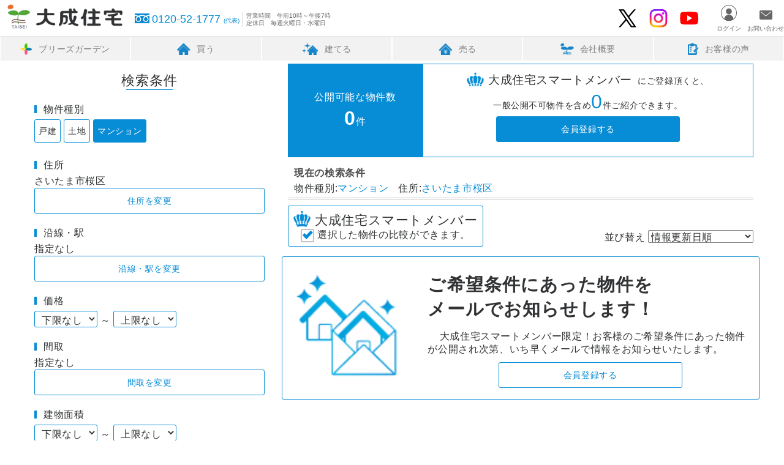

--- FILE ---
content_type: text/html; charset=UTF-8
request_url: https://www.ie-sagasi.com/search.php?search_area=%E3%81%95%E3%81%84%E3%81%9F%E3%81%BE%E5%B8%82%E6%A1%9C%E5%8C%BA&search_category=%E3%83%9E%E3%83%B3%E3%82%B7%E3%83%A7%E3%83%B3
body_size: 8208
content:
<!DOCTYPE html>
<html lang="ja">
	<head>
		<meta charset="utf-8">
		<!--[if IE]>
		<meta http-equiv="X-UA-Compatible" content="IE=edge">
		<![endif]-->
		<meta name="viewport" content="width=device-width,initial-scale=1,user-scalable=0">
		<title>さいたま市桜区のマンションを探す｜大成住宅</title>
		<meta name="author" content="株式会社大成住宅">
		<meta name="keywords" content="埼玉県,さいたま市桜区,マンション,不動産,物件,売却,買取,大成住宅,ie-sagasi">
		<meta name="description" content="さいたま市桜区のマンションを購入するなら株式会社大成住宅。埼玉県南部3店舗のネットワークで、マイホームの夢をサポートします。非公開・未公開物件も多数！エリアや沿線、価格、こだわり条件から、あなたのご希望に合う物件が検索できます。">
		
		
		<!-- OGPタグ -->
		<meta property="og:url" content="https://www.ie-sagasi.com/" />
		<meta property="og:title" content="さいたま市桜区のマンションを探す｜大成住宅" />
		<meta property="og:type" content="website">
		<meta property="og:description" content="さいたま市桜区のマンションを購入するなら株式会社大成住宅。埼玉県南部3店舗のネットワークで、マイホームの夢をサポートします。非公開・未公開物件も多数！エリアや沿線、価格、こだわり条件から、あなたのご希望に合う物件が検索できます。">
		<meta property="og:image" content="https://www.ie-sagasi.com/img/ogp.jpg" />
		<!-- /OGPタグ -->
		<link rel="icon" href="/img/favicon.ico"> <!--favicon-->
		<link rel="apple-touch-icon" href="/img/apple_touch_icon.png"> <!--iOs端末用アイコン-->
		<link type="text/css" rel="stylesheet" href="css/common.css?1769404049">
		<link type="text/css" rel="stylesheet" href="css/search.css?1769404049">
		<link type="text/css" rel="stylesheet" href="css/search_entry.css?1769404049">
		<link type="text/css" rel="stylesheet" href="css/setsubi_icon.css?1769404049">
		<script type="application/ld+json">
		{
			"@context": "https://schema.org",
			"@type": "BreadcrumbList",
			"itemListElement":
			[
				{
					"@type": "ListItem",
					"position": 1,
					"item":
					{
						"@type": "Thing",
						"@id": "https://www.ie-sagasi.com/",
						"name": "ホーム"
					}
				},{
					"@type": "ListItem",
					"position": 2,
					"item":
					{
						"@type": "Thing",
						"@id": "https://www.ie-sagasi.com/buy.html",
						"name": "家を買う"
					}
				},{
					"@type": "ListItem",
					"position": 3,
					"item":
					{
						"@type": "Thing",
						"@id": "https://www.ie-sagasi.com/search.php",
						"name": "物件検索"
					}
				}
			]
		}
		</script>
		<script src="js/jquery.js"></script>
		<script src="js/configuration_data.js?1769404049"></script>
		<script src="js/common.js?1769404049"></script>
		<script src="js/common_ajax.js?1769404049"></script>
		<script src="js/search.js?1769404049"></script>
		<script src="js/modal.js?1769404049"></script>
		<script src="js/favorite.js?1769404049"></script>
		
	</head>
	<body onload="setFooterShopList();">
		<div id="WRAPPER">
			<div id="HEADER">
				<a href="/"><h1 id="HEADER_LOGO">株式会社大成住宅<img src="img/logo.png" alt="株式会社大成住宅ロゴマーク" /></h1></a>
				<input type="checkbox" id="SP_MENU_SWITCH" onclick="SetNavi()" value="ハンバーガーメニュー開閉" />
				<label id="SP_MENU_BUTTON" for="SP_MENU_SWITCH"><span></span><span></span><span></span>メニュー</label>
				<ul id="HEADER_MENU">
					<li class="sp_hidden_menu contact_tel_li">
						<a class="contact_tel" href="tel:0120521777">
							0120-52-1777<span>(代表)</span>
							<span class="business_hours">営業時間　午前10時～午後7時<br/>定休日　毎週火曜日・水曜日</span>
						</a>
					</li>
					<li class="sp_display_menu">
						<a class="contact_mail_sp" href="contact.html">
							<svg xmlns="http://www.w3.org/2000/svg" viewBox="0 0 21 15" preserveAspectRatio="xMinYMid" width="21" height="15"><path fill="#666" d="M19,0H2A2,2,0,0,0,0,2V13a2,2,0,0,0,2,2H19a2,2,0,0,0,2-2V2A2,2,0,0,0,19,0ZM10.42,9.64l-8.65-7,.63-.78,8,6.5,8-6.5.62.78Z"/></svg>
							お問い合わせ
						</a>
					</li>
					<li class="sp_display_menu">
						<a class="contact_tel_sp" href="tel:0120521777">
							<svg xmlns="http://www.w3.org/2000/svg" viewBox="0 0 24 16" preserveAspectRatio="xMinYMid" width="24" height="16"><path fill="#666" d="M0,0V2.46a14,14,0,0,1,5.16,1c.29.11.56.23.83.36a14.09,14.09,0,0,1,2-.75A14.69,14.69,0,0,1,12,2.46a14.23,14.23,0,0,1,5.19,1c.28.11.56.23.82.36A13.75,13.75,0,0,1,20,3a14.37,14.37,0,0,1,4-.57V0Z"/><path class="cls-1" d="M15,9.31a3,3,0,0,0,4.65,2.48,3,3,0,0,0,1.08-1.32A2.93,2.93,0,0,0,21,9.31a2.61,2.61,0,0,0-.2-.94,4,4,0,0,0-.59-1A7.62,7.62,0,0,0,18,5.53a8,8,0,0,0-1.8,1.38,4.46,4.46,0,0,0-1,1.57A2.56,2.56,0,0,0,15,9.31Z"/><path class="cls-1" d="M20.93,5.84A5.88,5.88,0,0,1,22.3,8a3.83,3.83,0,0,1,.24,1.34,4.47,4.47,0,0,1-.77,2.53,4.58,4.58,0,0,1-2,1.65,4.73,4.73,0,0,1-1.77.35,4.54,4.54,0,0,1-4.53-4.53,4.24,4.24,0,0,1,.52-2,6.7,6.7,0,0,1,1.37-1.77,9.73,9.73,0,0,1,1-.8c-.24-.09-.48-.17-.73-.24a12.84,12.84,0,0,0-8,.24A8.32,8.32,0,0,1,8.91,5.84,5.88,5.88,0,0,1,10.28,8a4.07,4.07,0,0,1,.24,1.34,4.54,4.54,0,0,1-2.77,4.18A4.68,4.68,0,0,1,6,13.84,4.54,4.54,0,0,1,1.46,9.31a4.24,4.24,0,0,1,.52-2A6.49,6.49,0,0,1,3.35,5.56a8.73,8.73,0,0,1,1-.8c-.24-.09-.48-.17-.73-.24A12.52,12.52,0,0,0,0,4V16H24V4a12.59,12.59,0,0,0-4.33.76A8.32,8.32,0,0,1,20.93,5.84Z"/><path class="cls-1" d="M3,9.31A3,3,0,0,0,3.51,11a3,3,0,0,0,1.32,1.08,3,3,0,0,0,2.83-.27,3.1,3.1,0,0,0,1.08-1.32A2.93,2.93,0,0,0,9,9.31a2.58,2.58,0,0,0-.19-.94,4.26,4.26,0,0,0-.59-1A7.62,7.62,0,0,0,6,5.53,8.28,8.28,0,0,0,4.18,6.91a4.56,4.56,0,0,0-1,1.57A2.32,2.32,0,0,0,3,9.31Z"/></svg>
							0120-52-1777<span>(代表)</span>
							<span class="business_hours">営業時間　午前10時～午後7時　　定休日　毎週火曜日・水曜日</span>
						</a>
					</li>
					<li id="HOME_MENU">
						<div id="SNS_LINK">
							<ul>
								<li><a href="https://twitter.com/saitama_taisei" target="_blank" id="SNS_ICON_TWITTER" class="sns_icon">大成住宅のTwitter</a></li>
								<li><a href="https://www.instagram.com/breezegarden_/" target="_blank" id="SNS_ICON_INSTAGRAM" class="sns_icon">大成住宅ブリーズガーデンのInstagram</a></li>
								<li><a href="https://www.youtube.com/channel/UC4J9c4PuhWhIUBc3AZuG3xQ" target="_blank" id="SNS_ICON_YOUTUBE" class="sns_icon">大成住宅のYouTube</a></li>
							</ul>
						</div>
					</li>
					<li class="sp_hidden_menu" id="HEADER_MEMBER"></li>
					<li class="sp_hidden_menu"><a class="with_icon" id="HEADER_CONTACT" href="contact.html">お問い合わせ</a></li>
				</ul>
				<nav id="GLOBALNAVI">
                    <ul class="nav_ul">
						<li class="deployment_menu_base">
							<a class="side_menu" href="https://www.breeze-garden.jp/" title="ブリーズガーデン"><img src="img/index_sabnav_bg.png" />ブリーズガーデン</a>
							<ul class="deployment_menu">
								<li><a href="search.php?theme=breeze-garden" title="販売中のブリーズガーデン">販売中のブリーズガーデン</a></li>
								<li><a href="https://www.breeze-garden.jp/about.html" title="ブリーズガーデンとは">ブリーズガーデンとは</a></li>
							</ul>
						</li>
						<li class="deployment_menu_base">
							<a class="side_menu" href="buy.html" title="買う"><img src="img/index_sabnav_buy.png" />買う</a>
							<ul class="deployment_menu">
								<li><a href="search.php" title="物件を探す">物件を探す</a></li>
								<li><a href="buy_flow.html" title="購入の流れ">購入の流れ</a></li>
								<li><a href="buy_faq.html" title="よくある質問">よくある質問</a></li>
								<li><a href="search.php?theme=new" title="新着物件一覧">新着物件一覧</a></li>
								<li><a href="investment.html" title="不動産投資">不動産投資</a></li>
							</ul>
						</li>
						<li class="deployment_menu_base">
							<a class="side_menu" href="search.php?theme=breeze-garden" title="建てる"><img src="img/index_sabnav_build.png" />建てる</a>
							<ul class="deployment_menu">
								<li><a href="search.php?theme=breeze-garden&search_category=土地" title="土地を探す">土地を探す</a></li>
								<li><a href="https://www.breeze-garden.jp/" title="注文住宅">注文住宅</a></li>
								<li><a href="https://www.breeze-garden.jp/performance.html" title="施工事例">施工事例</a></li>
								<li><a href="renovation.html" title="リノベーション">リノベーション</a></li>
							</ul>
						</li>
						<li class="deployment_menu_base">
							<a class="side_menu" href="sell.html" title="売る"><img src="img/index_sabnav_sell.png" />売る</a>
							<ul class="deployment_menu">
								<li><a href="sell.html#ONLINE_FORM" title="オンライン査定">オンライン査定</a></li>
								<li><a href="purchase.html" title="買取サービス">買取サービス</a></li>
								<li><a href="sell.html" title="売却の流れ">売却の流れ</a></li>
								<li><a href="sell.html#SELL_FAQ" title="よくある質問">よくある質問</a></li>
							</ul>
						</li>
						<li class="deployment_menu_base">
							<a class="side_menu" href="company.html" title="会社概要"><img src="img/index_sabnav_company.png" />会社概要</a>
							<ul class="deployment_menu">
								<li><a href="company.html" title="会社概要">会社概要</a></li>
								<li><a href="history.html" title="会社沿革">会社沿革</a></li>
								<li><a href="shop.php" title="店舗一覧">店舗一覧</a></li>
								<li><a href="news.php" title="イベント情報">イベント情報</a></li>
								<li><a href="recruit.html" title="採用情報">採用情報</a></li>
							</ul>
						</li>
						<li class="deployment_menu_base">
							<a class="side_menu" href="buy_voice.php" title="お客様の声"><img src="img/index_sabnav_voice.png" />お客様の声</a>
						</li>
                    </ul>
                </nav>
			</div>
			<div id="MAIN">
				<div id="BREADCRUMB">
					 <ul>
						<li><a href="index.php">ホーム</a></li>
						<li><a href="buy.html">物件を探す</a></li>
						<li>物件検索</li>
					</ul>
				</div>
				<input type="checkbox" value="" id="MOBLIE_SEARCH_MENU_SWITCH" onChange="switchSearchMenu(this);" />
				<label for="MOBLIE_SEARCH_MENU_SWITCH" onclick="checkFunction('hide');" id="VIEW_FILTER"></label>
				<aside id="FILTER">
					<span id="SAVE_SEARCH_CRITERIA_SP">　</span>
					<p id="MOBLIE_MEMBER_LINK"><a href="member_registration_form.php"></a></p>

					<div id="CONDITION_ENTRY">
						<input type="hidden" id="STEP5_YEAR" name="c_year" value="">
						<input type="hidden" id="STEP5_TIME" name="c_time" value="">
						<input type="hidden" id="STEP5_PARKING" name="c_parking" value="">
						<input type="hidden" id="STEP5_FACIRITY" name="c_facirity" value="">
						<h2>検索条件</h2>
						
						<div id="MANSION_NAME_WRAPPER" style="display:none;">
							<h3>マンション名から検索</h3>
							<input type="text" id="MANSION_NAME" name="mn" value="" placeholder="（マンション名）" onfocus="this.placeholder='';" onblur="this.placeholder='（マンション名）';">
						</div>
						<div id="FREEWORD_WRAPPER" style="display:none;">
							<h3>フリーワード検索</h3>
							<input type="text" id="FREEWORD_TEXT" name="fw" value="" placeholder="（住所・駅・物件名等）" onfocus="this.placeholder='';" onblur="this.placeholder='（住所・駅・物件名等）';">
						</div>
						<h3>物件種別</h3>
						<div class="choices" id="SELECT_SYUBETU">
							<div class="condition_type">
								<input type="checkbox" name="search_category" onchange="viewedSubChoices()" id="TYPE_HOUSE" value="戸建"  /><label class="main_choice" for="TYPE_HOUSE">戸建</label>
								<input type="checkbox" name="search_category_house" id="TYPE_HOUSE_NEW" value="新築" /><label class="plus_choice" for="TYPE_HOUSE_NEW">新築戸建</label>
								<input type="checkbox" name="search_category_house" id="TYPE_HOUSE_USE" value="中古" /><label class="plus_choice" for="TYPE_HOUSE_USE">中古戸建</label>
							</div>
							<div class="condition_type">
								<input type="checkbox" name="search_category" onchange="viewedSubChoices()" id="TYPE_LAND" value="土地" /><label class="main_choice" for="TYPE_LAND">土地</label>
								<input type="checkbox" name="search_category_land" id="TYPE_LAND_YES" value="付き" /><label class="plus_choice" for="TYPE_LAND_YES">建築条件あり</label>
								<input type="checkbox" name="search_category_land" id="TYPE_LAND_NO" value="なし" /><label class="plus_choice" for="TYPE_LAND_NO">建築条件なし</label>
							</div>
							<div>
								<input type="checkbox" name="search_category"  onchange="viewedSubChoices()" id="TYPE_APARTMENT" value="マンション" /><label for="TYPE_APARTMENT">マンション</label>
							</div>
						</div>
						<div>
							<h3>住所</h3>
							<p id="SIDE_AREA_SELECTED">
							指定なし							</p>
							<div class="button_style blue_line" onclick="viewImage('', 'ADDRESS')">住所を変更</div>
						</div>
						<div>
							<h3>沿線・駅</h3>
							<p id="SIDE_LINE_SELECTED">
							指定なし							</p>
							<p id="SIDE_STATION_SELECTED"></p>
							<div class="button_style blue_line" onclick="viewImage('', 'LINE')">沿線・駅を変更</div>
						</div>
						<div>
							<h3>価格</h3>
							<select class="two_colum" name="kakaku_min" tabindex="1">
								<option value="" selected="selected">下限なし</option>
	<option value="5000000">500万</option>
	<option value="10000000">1,000万</option>
	<option value="15000000">1,500万</option>
	<option value="20000000">2,000万</option>
	<option value="25000000">2,500万</option>
	<option value="30000000">3,000万</option>
	<option value="35000000">3,500万</option>
	<option value="40000000">4,000万</option>
	<option value="45000000">4,500万</option>
	<option value="50000000">5,000万</option>
	<option value="55000000">5,500万</option>
	<option value="60000000">6,000万</option>
	<option value="65000000">6,500万</option>
	<option value="70000000">7,000万</option>
	<option value="75000000">7,500万</option>
	<option value="80000000">8,000万</option>
	<option value="85000000">8,500万</option>
	<option value="90000000">9,000万</option>
	<option value="95000000">9,500万</option>
	<option value="100000000">1億</option>
							</select>
							<span class="wave_dash">～</span>
							<select class="two_colum" name="kakaku_max" tabindex="2">
								<option value="5000000">500万</option>
	<option value="10000000">1,000万</option>
	<option value="15000000">1,500万</option>
	<option value="20000000">2,000万</option>
	<option value="25000000">2,500万</option>
	<option value="30000000">3,000万</option>
	<option value="35000000">3,500万</option>
	<option value="40000000">4,000万</option>
	<option value="45000000">4,500万</option>
	<option value="50000000">5,000万</option>
	<option value="55000000">5,500万</option>
	<option value="60000000">6,000万</option>
	<option value="65000000">6,500万</option>
	<option value="70000000">7,000万</option>
	<option value="75000000">7,500万</option>
	<option value="80000000">8,000万</option>
	<option value="85000000">8,500万</option>
	<option value="90000000">9,000万</option>
	<option value="95000000">9,500万</option>
	<option value="100000000">1億</option>
	<option value="" selected="selected">上限なし</option>
							</select>
						</div>
						<div class="type_unique type_unique_house type_unique_apartment">
							<h3>間取</h3>
							<p id="SIDE_MADORI_SELECTED">
							指定なし							</p>
							<div class="button_style blue_line" onclick="viewImage('', 'MADORI')">間取を変更</div>
						</div>
						<div id="TATEMONO_MENSEKI" class="type_unique type_unique_house type_unique_apartment">
							<h3 id="TATEMONO_MENSEKI_TYPE">建物面積</h3>
							<select class="two_colum" name="tatemono_menseki_min" tabindex="3">
								<option value="" selected="selected">下限なし</option>
	<option value="30">30㎡</option>
	<option value="40">40㎡</option>
	<option value="50">50㎡</option>
	<option value="60">60㎡</option>
	<option value="70">70㎡</option>
	<option value="80">80㎡</option>
	<option value="90">90㎡</option>
	<option value="100">100㎡</option>
	<option value="110">110㎡</option>
	<option value="120">120㎡</option>
	<option value="130">130㎡</option>
	<option value="140">140㎡</option>
	<option value="150">150㎡</option>
	<option value="160">160㎡</option>
	<option value="170">170㎡</option>
	<option value="180">180㎡</option>
	<option value="190">190㎡</option>
	<option value="200">200㎡</option>
							</select>
							<span class="wave_dash">～</span>
							<select class="two_colum" name="tatemono_menseki_max" tabindex="4">
								<option value="30">30㎡</option>
	<option value="40">40㎡</option>
	<option value="50">50㎡</option>
	<option value="60">60㎡</option>
	<option value="70">70㎡</option>
	<option value="80">80㎡</option>
	<option value="90">90㎡</option>
	<option value="100">100㎡</option>
	<option value="110">110㎡</option>
	<option value="120">120㎡</option>
	<option value="130">130㎡</option>
	<option value="140">140㎡</option>
	<option value="150">150㎡</option>
	<option value="160">160㎡</option>
	<option value="170">170㎡</option>
	<option value="180">180㎡</option>
	<option value="190">190㎡</option>
	<option value="200">200㎡</option>
	<option value="" selected="selected">上限なし</option>
							</select>
						</div>
						<div class="type_unique type_unique_house type_unique_land">
							<h3 id="MENSEKI_TYPE">土地面積</h3>
							<select class="two_colum" name="menseki_min" tabindex="5">
									<option value="" selected="selected">下限なし</option>
	<option value="30">30㎡</option>
	<option value="40">40㎡</option>
	<option value="50">50㎡</option>
	<option value="60">60㎡</option>
	<option value="70">70㎡</option>
	<option value="80">80㎡</option>
	<option value="90">90㎡</option>
	<option value="100">100㎡</option>
	<option value="110">110㎡</option>
	<option value="120">120㎡</option>
	<option value="130">130㎡</option>
	<option value="140">140㎡</option>
	<option value="150">150㎡</option>
	<option value="160">160㎡</option>
	<option value="170">170㎡</option>
	<option value="180">180㎡</option>
	<option value="190">190㎡</option>
	<option value="200">200㎡</option>
							</select>
							<span class="wave_dash">～</span>
							<select class="two_colum" name="menseki_max" tabindex="6">
									<option value="30">30㎡</option>
	<option value="40">40㎡</option>
	<option value="50">50㎡</option>
	<option value="60">60㎡</option>
	<option value="70">70㎡</option>
	<option value="80">80㎡</option>
	<option value="90">90㎡</option>
	<option value="100">100㎡</option>
	<option value="110">110㎡</option>
	<option value="120">120㎡</option>
	<option value="130">130㎡</option>
	<option value="140">140㎡</option>
	<option value="150">150㎡</option>
	<option value="160">160㎡</option>
	<option value="170">170㎡</option>
	<option value="180">180㎡</option>
	<option value="190">190㎡</option>
	<option value="200">200㎡</option>
	<option value="" selected="selected">上限なし</option>
							</select>
						</div>
						<div class="other_container">
							<h3>こだわり条件</h3>
							<p id="STEP5_SELECTED">
							指定なし							</p>
							<div class="button_style blue_line two_colum type_unique type_unique_house type_unique_apartment" onclick="viewImage('', 'YEAR')">築年数</div>
							<div class="button_style blue_line two_colum" onclick="viewImage('', 'TIME')">駅徒歩分数</div>
							<div class="button_style blue_line two_colum type_unique type_unique_house type_unique_apartment" onclick="viewImage('', 'PARKING')">駐車場</div>
							<div class="button_style blue_line two_colum type_unique type_unique_house type_unique_apartment" onclick="viewImage('', 'FACIRITY')">設備・環境</div>
						</div>
						<h3>担当店舗</h3>
						<div>
							<select class="two_colum" id="CHARGE_BRANCH" name="branch" tabindex="7">
										<option value="10">本店</option>
		<option value="30">川越ハウジングギャラリー</option>
		<option value="40">志木店</option>
	<option value="" selected="selected">指定なし</option>
							</select>
						</div>
						
						<h3>テーマ</h3>
						<div class="choices" id="THEME_SELECTED">
							<input type="checkbox" value="new" name="theme_value" id="NEW_ESTATE" onchange="setValueTheme(this);" /><label for="NEW_ESTATE" class="main_choice">新着</label>
							<input type="checkbox" value="breeze-garden" name="theme_value" onchange="setValueTheme(this);" id="BREEZEGARDEN_ESTATE" /><label for="BREEZEGARDEN_ESTATE" class="main_choice">ブリーズガーデン</label>
							<input type="checkbox" value="openhouse" name="theme_value" onchange="setValueTheme(this);" id="OPENHOUSE_ESTATE" /><label for="OPENHOUSE_ESTATE" class="main_choice">オープンハウス開催</label>
							<input type="checkbox" value="rcm" name="theme_value" onchange="setValueTheme(this);" id="RCM_ESTATE" /><label for="RCM_ESTATE" class="main_choice">おすすめ物件</label>
							<input type="checkbox" value="ranking" name="theme_value" onchange="setValueTheme(this);" id="RANKING_ESTATE" /><label for="RANKING_ESTATE" class="main_choice">注目物件</label>
						</div>

						<input id="CHARGE_STAFF" type="hidden" name="staff" value="" />
						<input id="THEME_ID" type="hidden" name="theme" value="" />
					</div>
					
				</aside>
				<div id="SCRIPT_BUTTON_CONTAINER">
					<div id="SEARCH_BUTTON">
						<label for="MOBLIE_SEARCH_MENU_SWITCH" id="SP_SEARCH_BUTTON" onclick="makeSQL('ARTICLE_LIST');moveSmoothScroll('#HEADER');checkFunction('hide');" class="button_style blue_solid">検索</label>
					</div>
					<div onclick="setCompareId();" id="COMPARISON" class="button_style blue_line">選択した物件を比較する</div>
				</div>
				<input type="hidden" id="MEMBER_LICENSE" value="" />
				<div id="COUNT_DISPLAY_WRAPPER">
									<div id="COUNT_DISPLAY" class="entry">
						<p>公開可能な物件数<br /><strong id="SIDE_ARTICLE_COUNT"></strong>件</p>
						<p class="request_mb"><span class="smart_member">大成住宅スマートメンバー</span>にご登録頂くと、<br />一般公開不可物件を含め<strong id="TEXT_ALLCOUNT_MB"></strong>件ご紹介できます。<a href="member_entry.html" class="button_style blue_solid">会員登録する</a></p>
					</div>
					<h4>現在の検索条件</h4>
					<div id="SEARCH_CRITERIA_LIST"></div>
								</div>
				<div id="FUNCTION_CONTAINER">
					<div id="COMPARISON_ATTENTION">
						<span class="smart_member">大成住宅スマートメンバー</span>
						<span class="checkbox_image"></span>選択した物件の比較ができます。
					</div>
					<div id="SORT_WRAPPER">
						<span>並び替え</span>
						<select id="SORT" onchange="makeSQL('ARTICLE_LIST')" tabindex="-1">
							<option value="更新日" selected="selected">情報更新日順</option>
							<option value="価格_ASC">価格が低い順</option>
							<option value="価格_DESC">価格が高い順</option>
							<option class="type_unique house land" value="土地面積_ASC">土地面積が小さい順</option>
							<option class="type_unique house land" value="土地面積_DESC">土地面積が大きい順</option>
							<option class="type_unique house" value="建物面積_ASC">建物面積が小さい順</option>
							<option class="type_unique house" value="建物面積_DESC">建物面積が大きい順</option>
							<option class="type_unique apartment" value="部屋面積_ASC">部屋面積が小さい順</option>
							<option class="type_unique apartment" value="部屋面積_DESC">部屋面積が大きい順</option>
							<option class="type_unique house apartment" value="築年">築年が新しい順</option>
							<option value="駅徒歩">駅から近い順</option>
						</select>
					</div>
				</div>
				<div id="ARTICLE_LIST"></div>
			</div>
			<div id="FOOTER">
								<div id="FOOTER_SALES_AREA">
					<h3>営業エリア</h3>
					<div>
						<label for="FOOTER_SALES_AREA_SAITAMA">さいたま市</label>
						<input type="checkbox" id="FOOTER_SALES_AREA_SAITAMA" value="さいたま市" />
						<div>
							<a href="search.php?search_area=%e3%81%95%e3%81%84%e3%81%9f%e3%81%be%e5%b8%82%e8%a5%bf%e5%8c%ba">西区</a>
							<a href="search.php?search_area=%e3%81%95%e3%81%84%e3%81%9f%e3%81%be%e5%b8%82%e5%8c%97%e5%8c%ba">北区</a>
							<a href="search.php?search_area=%e3%81%95%e3%81%84%e3%81%9f%e3%81%be%e5%b8%82%e5%a4%a7%e5%ae%ae%e5%8c%ba">大宮区</a>
							<a href="search.php?search_area=%e3%81%95%e3%81%84%e3%81%9f%e3%81%be%e5%b8%82%e8%a6%8b%e6%b2%bc%e5%8c%ba">見沼区</a>
							<a href="search.php?search_area=%e3%81%95%e3%81%84%e3%81%9f%e3%81%be%e5%b8%82%e4%b8%ad%e5%a4%ae%e5%8c%ba">中央区</a>
							<a href="search.php?search_area=%e3%81%95%e3%81%84%e3%81%9f%e3%81%be%e5%b8%82%e6%a1%9c%e5%8c%ba">桜区</a>
							<a href="search.php?search_area=%e3%81%95%e3%81%84%e3%81%9f%e3%81%be%e5%b8%82%e6%b5%a6%e5%92%8c%e5%8c%ba">浦和区</a>
							<a href="search.php?search_area=%e3%81%95%e3%81%84%e3%81%9f%e3%81%be%e5%b8%82%e5%8d%97%e5%8c%ba">南区</a>
							<a href="search.php?search_area=%e3%81%95%e3%81%84%e3%81%9f%e3%81%be%e5%b8%82%e7%b7%91%e5%8c%ba">緑区</a>
							<a href="search.php?search_area=%e3%81%95%e3%81%84%e3%81%9f%e3%81%be%e5%b8%82%e5%b2%a9%e6%a7%bb%e5%8c%ba">岩槻区</a>
						</div>
					</div>
					<div>
						<label for="FOOTER_SALES_AREA_KENOU">県央地域</label>
						<input type="checkbox" id="FOOTER_SALES_AREA_KENOU" value="県央地域" />
						<div>
							<a href="search.php?search_area=%e5%b7%9d%e5%8f%a3%e5%b8%82">川口市</a>
							<a href="search.php?search_area=%e9%b4%bb%e5%b7%a3%e5%b8%82">鴻巣市</a>
							<a href="search.php?search_area=%e4%b8%8a%e5%b0%be%e5%b8%82">上尾市</a>
							<a href="search.php?search_area=%e6%88%b8%e7%94%b0%e5%b8%82">戸田市</a>
							<a href="search.php?search_area=%e8%95%a8%e5%b8%82">蕨市</a>
							<a href="search.php?search_area=%e6%a8%8b%e5%b7%9d%e5%b8%82">樋川市</a>
							<a href="search.php?search_area=%e5%8c%97%e6%9c%ac%e5%b8%82">北本市</a>
						</div>
					</div>
					<div>
						<label for="FOOTER_SALES_AREA_HIKI">比企地域</label>
						<input type="checkbox" id="FOOTER_SALES_AREA_HIKI" value="比企地域" />
						<div>
							<a href="search.php?search_area=%e6%9d%b1%e6%9d%be%e5%b1%b1%e5%b8%82">東松山市</a>
							<a href="search.php?search_area=%e6%bb%91%e5%b7%9d%e7%94%ba">滑川町</a>
							<a href="search.php?search_area=%e5%b5%90%e5%b1%b1%e7%94%ba">嵐山町</a>
							<a href="search.php?search_area=%e5%b7%9d%e5%b3%b6%e7%94%ba">川島町</a>
							<a href="search.php?search_area=%e5%90%89%e8%a6%8b%e7%94%ba">吉見町</a>
							<a href="search.php?search_area=%e9%b3%a9%e5%b1%b1%e7%94%ba">鳩山町</a>
							<a href="search.php?search_area=%e5%af%84%e5%b1%85%e7%94%ba">寄居町</a>
							<a href="search.php?search_area=%e8%b6%8a%e7%94%9f%e7%94%ba">越生町</a>
							<a href="search.php?search_area=%e3%81%a8%e3%81%8d%e3%81%8c%e3%82%8f%e7%94%ba">ときがわ町</a>
							<a href="search.php?search_area=%e5%b0%8f%e5%b7%9d%e7%94%ba">小川町</a>
						</div>
					</div>
					<div>
						<label for="FOOTER_SALES_AREA_SEIBU">西部地域</label>
						<input type="checkbox" id="FOOTER_SALES_AREA_SEIBU" value="西部地域" />
						<div>
							<a href="search.php?search_area=%e5%b7%9d%e8%b6%8a%e5%b8%82">川越市</a>
							<a href="search.php?search_area=%e5%9d%82%e6%88%b8%e5%b8%82">坂戸市</a>
							<a href="search.php?search_area=%e9%b6%b4%e3%83%b6%e5%b3%b6%e5%b8%82">鶴ヶ島市</a>
							<a href="search.php?search_area=%e6%97%a5%e9%ab%98%e5%b8%82">日高市</a>
							<a href="search.php?search_area=%e7%8b%ad%e5%b1%b1%e5%b8%82">狭山市</a>
							<a href="search.php?search_area=%e6%af%9b%e5%91%82%e5%b1%b1%e7%94%ba">毛呂山町</a>
						</div>
					</div>
					<div>
						<label for="FOOTER_SALES_AREA_NANSEIBU">南西部地域</label>
						<input type="checkbox" id="FOOTER_SALES_AREA_NANSEIBU" value="南西部地域" />
						<div>
							<a href="search.php?search_area=%e3%81%b5%e3%81%98%e3%81%bf%e9%87%8e%e5%b8%82">ふじみ野市</a>
							<a href="search.php?search_area=%e5%bf%97%e6%9c%a8%e5%b8%82">志木市</a>
							<a href="search.php?search_area=%e4%b8%89%e8%8a%b3%e7%94%ba">三芳町</a>
							<a href="search.php?search_area=%e6%96%b0%e5%ba%a7%e5%b8%82">新座市</a>
							<a href="search.php?search_area=%e5%af%8c%e5%a3%ab%e8%a6%8b%e5%b8%82">富士見市</a>
							<a href="search.php?search_area=%e6%9c%9d%e9%9c%9e%e5%b8%82">朝霞市</a>
							<a href="search.php?search_area=%e5%92%8c%e5%85%89%e5%b8%82">和光市</a>
						</div>
					</div>
				</div>
				<div id="FOOTER_SALES_LINE">
					<h3>沿線</h3>
					<div>
						<label for="FOOTER_SALES_LINE_JR">JR</label>
						<input type="checkbox" id="FOOTER_SALES_LINE_JR" value="JR" />
						<div>
							<a href="search.php?search_line=JR%e4%ba%ac%e6%b5%9c%e6%9d%b1%e5%8c%97%e7%b7%9a">JR京浜東北線</a>
							<a href="search.php?search_line=JR%e5%9f%bc%e4%ba%ac%e7%b7%9a">JR埼京線</a>
							<a href="search.php?search_line=JR%e4%ba%ac%e6%b5%9c%e5%b7%9d%e8%b6%8a%e7%b7%9a">JR京浜川越線</a>
							<a href="search.php?search_line=JR%e9%ab%98%e5%b4%8e%e7%b7%9a">JR高崎線</a>
							<a href="search.php?search_line=JR%e5%ae%87%e9%83%bd%e5%ae%ae%e7%b7%9a">JR宇都宮線</a>
							<a href="search.php?search_line=JR%e6%ad%a6%e8%94%b5%e9%87%8e%e7%b7%9a">JR武蔵野線</a>
						</div>
					</div>
					<div>
						<label for="FOOTER_SALES_LINE_SEIBU">西武鉄道</label>
						<input type="checkbox" id="FOOTER_SALES_LINE_SEIBU" value="西武鉄道" />
						<div>
							<a href="search.php?search_line=%e8%a5%bf%e6%ad%a6%e6%96%b0%e5%ae%bf%e7%b7%9a">西武新宿線</a>
							<a href="search.php?search_line=%e8%a5%bf%e6%ad%a6%e6%b1%a0%e8%a2%8b%e7%b7%9a">西武池袋線</a>
						</div>
					</div>
					<div>
						<label for="FOOTER_SALES_LINE_TOUBU">東武鉄道</label>
						<input type="checkbox" id="FOOTER_SALES_LINE_TOUBU" value="東武鉄道" />
						<div>
							<a href="search.php?search_line=%e6%9d%b1%e6%ad%a6%e6%9d%b1%e4%b8%8a%e7%b7%9a">東武東上線</a>
							<a href="search.php?search_line=%e6%9d%b1%e6%ad%a6%e8%b6%8a%e7%94%9f%e7%b7%9a">東武越生線</a>
						</div>
					</div>
				</div>
				<div id="FOOTER_LIST">
					<div>
						<input type="checkbox" value="家を買う" id="FOOTER_LIST_BUY" />
						<label for="FOOTER_LIST_BUY">家を買う</label>
						<div>
							<a href="search.php">物件を探す</a>
							<a href="buy_flow.html">購入の流れ</a>
							<a href="buy_faq.html">よくある質問</a>
							<a href="buy_voice.php">お客様の声</a>
							<a href="search.php?theme=new">新着物件一覧</a>
							<a href="investment.html">不動産投資</a>
						</div>
					</div>
					<div>
						<input type="checkbox" value="家を売る" id="FOOTER_LIST_BREEZE_GARDEN" />
						<label for="FOOTER_LIST_BREEZE_GARDEN">家を建てる</label>
						<div>
							<a href="https://www.breeze-garden.jp/" target="_blank">ブリーズガーデン特設サイト</a>
							<a href="renovation.html">リノベーション</a>
						</div>
					</div>
					<div>
						<input type="checkbox" value="家を売る" id="FOOTER_LIST_BREEZE_SELL" />
						<label for="FOOTER_LIST_BREEZE_SELL">家を売る</label>
						<div>
							<a href="sell.html#ONLINE_FORM">オンライン査定</a>
							<a href="sell.html#SELL_CASE">売却事例</a>
							<a href="sell.html">売却の流れ</a>
							<a href="sell.html#SELL_FAQ">よくある質問</a>
							<a href="purchase.html">買取サービス</a>
						</div>
					</div>
					<div>
						<input type="checkbox" value="店舗一覧" id="FOOTER_SHOP_LIST_SWITCH" />
						<label for="FOOTER_SHOP_LIST_SWITCH">店舗一覧</label>
						<div id="FOOTER_SHOP_LIST">
						</div>
					</div>
					<div class="footer_menu_other">
						<div class="footer_menu_sp_hidden">
							<a href="/">ホーム</a>
						</div>
						<div>
							<a href="company.html">会社概要</a>
							<a href="history.html">会社沿革</a>
							<a href="shop.php">店舗一覧</a>
							<a href="news.php">イベント情報</a>
							<a href="http://taisei77.blog136.fc2.com/">スタッフブログ</a>
							<a href="recruit.html">採用情報</a>
						</div>
						<div class="footer_menu_sp_hidden">
							<a href="mypage.php">ログイン/マイページ</a>
							<a href="member_entry.html">会員登録</a>
						</div>
						<div class="footer_menu_sp_hidden">
							<a href="contact.html">お問い合わせ</a>
							<a href="form_reservation.html">来店予約</a>
						</div>
						<div>
							<a href="sitemap.html">サイトマップ</a>
							<a href="privacy.html">プライバシーポリシー</a>
						</div>
					</div>
					<div class="footer_menu_sp_display footer_icon_menu">
						<a class="with_icon footer_home" href="/">ホーム</a>
						<a class="with_icon footer_login" href="mypage.php">ログイン</a>
						<a class="with_icon footer_contact" href="contact.html">お問い合わせ</a>
					</div>
					<div id="LINK_WRAPPER">
						<a href="https://scfc2000.amebaownd.com/" target="_blank"><img src="img/link_fc.png"/></a>
					</div>
				</div>
				<div id="COPYRIGHT">&#169; 1996-<span id="YEAR_NUMBER">2023</span> 株式会社大成住宅 All Rights Reserved.</div>
			</div>
		</div>
	<!-- Yahoo Code for your Target List -->
<script type="text/javascript">
/* <![CDATA[ */
var yahoo_ss_retargeting_id = 1000372842;
var yahoo_sstag_custom_params = window.yahoo_sstag_params;
var yahoo_ss_retargeting = true;
/* ]]> */
</script>
<script type="text/javascript" src="//s.yimg.jp/images/listing/tool/cv/conversion.js">
</script>
<noscript>
<div style="display:inline;">
<img height="1" width="1" style="border-style:none;" alt="" src="//b97.yahoo.co.jp/pagead/conversion/1000372842/?guid=ON&script=0&disvt=false"/>
</div>
</noscript>

<!-- LIFULL NabiSTAR Tracking -->
 <script type="text/javascript">(function(d,u){var b=d.getElementsByTagName("script")[0],j=d.createElement("script");j.async=true;j.src=u;b.parentNode.insertBefore(j,b);})(document,"//img.ak.impact-ad.jp/ut/be1ed93f154f602c_3399.js");</script><noscript><iframe src="//nspt.unitag.jp/be1ed93f154f602c_3399.php" width="0" height="0" frameborder="0"></iframe></noscript>
</body>
</html>


--- FILE ---
content_type: text/html; charset=UTF-8
request_url: https://www.ie-sagasi.com/app/api_estatedatadistributor.php
body_size: -63
content:
20260123

--- FILE ---
content_type: text/css
request_url: https://www.ie-sagasi.com/css/search_entry.css?1769404049
body_size: 464
content:
.member_entry_wrapper{
	border : 1px #078cd6 solid;
	padding : 20px 10px;
	margin : 0px 0px 20px 0px;
	background-color : #e7f4fc;
}
.member_entry_title{
	display : block;
	width : 100%;
	background-color : #078cd6;
	color : #ffffff;
	font-size : 1.3em;
	font-weight : unset;
	background-image : url(../img/icon_member_white.png);
	background-repeat : no-repeat;
	background-position : 10px 7px;
	padding : 13px 0px 10px 45px;
	background-size : 28px;
}
.member_entry_title span{
	font-size : 0.6em;
	display : inline-block;
	float : right;
}
.member_entry_wrapper .price{
	font-weight : unset;
}
.member_entry_wrapper h4{
	font-weight : unset;
	padding : 0px 0px 0px 10px;
	font-size : 1.3em;
	background-image : url(../img/icon_member_blue.png);
	background-repeat : no-repeat;
	background-position : 0px 7px;
	padding : 6px 0px 0px 35px;
	background-size : 28px;
}
.member_entry_text{
	padding : 0px 30px 0px 30px;
}
.member_entry_text li:before {
	content : "● ";
	color : #078cd6;
	font-size : 12px;
}
.member_entry_text ul{
    margin: 5px 0px 10px 20px;
}
.member_entry_text ul li{
	color : #777777;
}
.member_entry_text a.button_style.blue_solid{
	float : right;
}
.member_entry_text a span{
	background-image : url(../img/icon_menber_entry.png);
	padding : 10px 0px 10px 34px;
	background-repeat : no-repeat;
	display : inline-block;
	background-position : 0px 3px;
}



@media screen and (max-width: 768px){
	.member_entry_text{
		padding : 0px;
	}
	.member_entry_text a.button_style.blue_solid{
		float : unset;
		margin : 0px auto;
	}
}

@media screen and (max-width: 568px){
	.member_entry_title{
		width: calc(100% - 40px);
		margin: auto;
	}
	.member_entry_wrapper{
		margin : 0px 20px 20px 20px;
		width : calc(100% - 40px);
	}
}






--- FILE ---
content_type: application/javascript
request_url: https://www.ie-sagasi.com/js/favorite.js?1769404049
body_size: 1593
content:
// ===============================================================
// [物件検索] 複数の物件のお気に入りの有無を問い合わせる関数に値を渡す関数
// ===============================================================
function getFavorite(){
	var elmntCurrent = document.getElementsByName("favorite_list");
	for(var intCount = 0; intCount < elmntCurrent.length; intCount++){
		intArticleId = elmntCurrent[intCount].value;
		if(intArticleId != ""){
			loadFavorite(intArticleId);
			elmntCurrent[intCount].value = "";
		}
	}
}




// ===============================================================
// 物件IDをベースにお気に入りに登録されているかどうかを問い合わせる関数
// ===============================================================
function loadFavorite(intArticleId){
	if(location.href.indexOf("article") >= 0){
		intArticleId = getQueryStringValueByName("bid");
		
		// ついでなのでチャットも呼び出す
		loadMessage();
	}
	var elmntUser = document.getElementById("LOGIN_USER");
	if(elmntUser != undefined){
		var strFavoriteSQL = "SELECT * FROM favoring WHERE (member_id = " + intMemberId + ") AND (article_id = " + intArticleId + ")";
		var arry_strParameters = new Array();
		arry_strParameters.push("sql=" + strFavoriteSQL);
		sendRequestByPost(strSiteUrl + "/app/api_execute_sql_former.php", arry_strParameters, "favorite[" + intArticleId + "]");
	} else {
		// 会員じゃなかったら？？？
		var elmntCurrent = document.getElementById("FAVORITE_OFF_" + intArticleId);
		elmntCurrent.removeAttribute("style");
		elmntCurrent.setAttribute("onclick", "location.href='member_entry.html'");
		
		// チャットのところを書き変える
		var bCheck = document.getElementById("MB_RESULT");
		if(bCheck != undefined){
			document.getElementById("MB_RESULT").innerHTML = "<a href=\"member_entry.html\" class=\"entry_banner\"><img src=\"img/chat_banner_memberonly.png\"></a>";
			document.getElementById("MB_RESULT").setAttribute("style", "overflow-y:unset;height:calc(100% - 10px);");
			document.getElementById("MESSAGE_INPUT").setAttribute("style", "display:none;");
		}
	}
}





// ===============================================================
// お気に入りの登録・削除
// strType : create[登録] or remove[削除]
// ===============================================================
function setFavorite(intArticleId, strType){
	var arry_strParametersInsert = new Array();
	arry_strParametersInsert.push("mode=" + strType);
	arry_strParametersInsert.push("object_name=favoring");
	arry_strParametersInsert.push("fld_member_id=" + intMemberId);
	arry_strParametersInsert.push("fld_article_id=" + intArticleId);
	var strChangeType = "";
	if(strType == "create"){
		arry_strParametersInsert.push("fld_particularity=<particularity></particularity>");
		strChangeType = "remove";
	} else {
		strChangeType = "create";
	}
	if(location.href.indexOf("mypage") >= 0){
		if(strType == "remove"){
			var boolDeleteCheck = confirm("本当に削除しますか？");
			if(boolDeleteCheck == true){
				sendRequestByPost(strEditApiURL, arry_strParametersInsert, "favorite[" + intArticleId + "]");
			}
			else{
				// 何もしない
			}
		}
	}
	else{
		//console.log(arry_strParametersInsert);
		sendRequestByPost(strEditApiURL, arry_strParametersInsert, "favorite[" + intArticleId + "]");
	}
}




// ===============================================================
// お気に入りの表示の変更(XSLTは使用せずONとOFFのDIVを切り替える)
// dtCurrent :xmlhttprqstCurrent or 「'create' or 'remove'」の文字列
// ===============================================================
function changeView(dtCurrent, intArticleId){
	if(location.href.indexOf("mypage") >= 0){
		// マイページの時はページロード
		window.location.reload();
	}
	else{
		var elmntFavoOn = document.getElementById("FAVORITE_ON_" + intArticleId);
		var elmntFavoOff = document.getElementById("FAVORITE_OFF_" + intArticleId);
		// 途中で検索条件が変わった時用
		if(elmntFavoOn != undefined){
			var strFlag = "";
			if(dtCurrent == "create" || dtCurrent == "remove"){
				// 何もしない
				strFlag = dtCurrent;
			} else {
				var strXMLValue = dtCurrent.responseText;
				if((strXMLValue.indexOf("<favoring_list></favoring_list>") >= 0) || (strXMLValue.indexOf("<result></result>") >= 0)){
					strFlag = "remove";
				} else {
					strFlag = "create";
				}
			}
			if(strFlag == "create"){
				elmntFavoOn.removeAttribute("style");
				elmntFavoOff.setAttribute("style", "display:none;");
			} else if(strFlag == "remove") {
				elmntFavoOff.removeAttribute("style");
				elmntFavoOn.setAttribute("style", "display:none;");
			}
		}
	}
}



































--- FILE ---
content_type: application/javascript
request_url: https://www.ie-sagasi.com/js/modal.js?1769404049
body_size: 8315
content:

var bMWCheck = false;
var intImageNow = 0;
var arryImageAll = new Array();

var arryFormnameSet = new Array("year:STEP5_YEAR", "time:STEP5_TIME", "parking:STEP5_PARKING", "facirity_list:STEP5_FACIRITY" , "search_area:STEP5_ADDRESS" , "line_list:STEP5_LINE", "madori_list:STEP5_MADORI");

function viewImage(objctCurrent, strActiveField){
	// 物件種別
	if(document.getElementById("SELECT_SYUBETU") != undefined){
		var intCheckedSyubetu;
		for(var intCount = 0;intCount < document.getElementsByName('search_category').length;intCount++){
			if(document.getElementsByName('search_category')[intCount].checked == true){
				intCheckedSyubetu = intCount;
			}
		}
	}
	if(bMWCheck == false){
		var dvModal = document.createElement("div");
		dvModal.id = "MODAL_OVERLAY";
		var dvModal_Inner = document.createElement("div");
		dvModal_Inner.id = "MW_IMAGE";
		
		var spnClose = document.createElement("span");
		spnClose.id = "MW_BUTTON_CLOSE";
		spnClose.setAttribute("class", "button_close");
		spnClose.setAttribute("onclick", "closeModalWindow()");
		spnClose.innerHTML = "×";
		var spnComment = document.createElement("span");
		spnComment.id = "MW_COMMENT";
		
		// id="MW_IMAGE"にパーツをappend
		dvModal_Inner.appendChild(spnClose);
		dvModal_Inner.appendChild(spnComment);
		// id="MODAL_OVERLAY"にid="MW_IMAGE"をappend
		dvModal.appendChild(dvModal_Inner);
		// bodyにid="MODAL_OVERLAY"をappend
		
		document.body.appendChild(dvModal);
		
		bMWCheck = true;									// 誤作動防止用
		var elmntCurrent = document.getElementById("MW_IMAGE");
		var strImageURL = "";
		var strComment = "";
		arryImageAll = new Array();
		
		if(objctCurrent != ""){
			if(strActiveField == "IMAGE_MADORI"){
				arryImageAll.push(objctCurrent);
				strImageURL = objctCurrent.getAttribute("src");
				strComment = objctCurrent.getAttribute("alt");
			}else if(strActiveField == 'KUKAKU'){
				// intCurrentEstateId(物件ID)
				var intCurrentEstateId = objctCurrent.dataset.estateid;
				strSQL = "SELECT * FROM 物件 WHERE ID = " + intCurrentEstateId;
				// 問い合わせ
				var arry_strParameters = new Array();
				arry_strParameters.push("sql=" + encodeURI(strSQL));
				arry_strParameters.push("xsl=" + encodeURI(strNokinekoXSLTPath + "multi_article_details_modal.xslt"));
				arry_strParameters.push("mm=n");
				arry_strParameters.push("rmin=1");
				arry_strParameters.push("rmax=1");
				arry_strParameters.push("comment_2=" + strTenpoCode);
				sendRequestByPost(strNokinekoURL, arry_strParameters, "set_element_by_id[MW_IMAGE]");
			}else if(strActiveField == 'LOGIN'){
				var strLoginHtml ="";
				dvModal_Inner.setAttribute("class", "login_modal");
				strLoginHtml = '<h4>ログイン</h4>' +
				'<form>' +
					'<span>メールアドレス（ログインID）</span>' +
					'<input class="input_login_error" data-login-input="LOGIN_USERNAME" type="text" name="login_username" placeholder="（例）abc@citinet-tokyoeast.jp" onfocus="this.placeholder=\'\';" onblur="this.placeholder=\'（例）abc@citinet-tokyoeast.jp\';checkLoginForm(this);" onchange="checkLoginForm(this)" oninput="checkLoginForm(this)">' +
					'<p class="error_text" id="LOGIN_USERNAME">メールアドレス(ログインID)を入力してください。</p>' +
					'<span>パスワード</span>' +
					'<input class="input_login_error" data-login-input="LOGIN_PASSWORD" type="password" class="" name="login_password" onblur="checkLoginForm(this);" onchange="checkLoginForm(this)" oninput="checkLoginForm(this)">' +
					'<p class="error_text" id="LOGIN_PASSWORD">ログインパスワードを入力してください</p>' +
					'<p class="p_button"><input class="disable_submit_button" id="LOGIN_SUBMIT" type="button" onclick="submit();" value="ログイン"></p>' +
				'</form>' +
				'<div class="member_registration_text">' +
					'<p>マイページでは、「お気に入り物件の確認」「物件閲覧履歴」などの機能を無料でご利用いただけます。</p>' +
					'<a href="member_registration_form.php" class="button_style orange">会員登録</a>' +
				'</div>';
				elmntCurrent.innerHTML += strLoginHtml;
			}else if(strActiveField == "THUMBNAIL"){
				var strThumnailHtml = "";
				var strThumnailListHtml = document.getElementById('THUMBNAIL_CAROUSEL').innerHTML;
				strThumnailListHtml = strThumnailListHtml.replace(/img_thumbnail/g,'modal_thumnail_photo');
				var strMainImageSrc = objctCurrent.src;
				var strMainComment = objctCurrent.alt;
				//console.log(objctCurrent);
				
				strThumnailHtml = '<div id="MODAL_MAIN_PHOTO_WRAPPER"><img id="MODAL_MAIN_PHOTO" src="' + strMainImageSrc + '"><br><span id="MODAL_COMMENT">' + strMainComment + '</span></div>';
				strThumnailHtml += '<div id="MODAL_IMG_THUMNAIL"><ul class="choices">' + strThumnailListHtml + '</ul></div>';
				elmntCurrent.innerHTML += strThumnailHtml;
			}else if(strActiveField == "COMPARE"){
				strImageURL = objctCurrent.children[0].getAttribute("src");
				strThumnailHtml = '<div id="MODAL_MAIN_PHOTO_WRAPPER"><img id="MODAL_MAIN_PHOTO" src="' + strImageURL + '" /></div>';
				//console.log(strThumnailHtml);
				elmntCurrent.innerHTML += strThumnailHtml;
			} else {
				var strClassName = "image_room";
				arryImageAll = document.getElementById("IMAGE_" + strActiveField).getElementsByClassName(strClassName);
				strImageURL = getImage(objctCurrent.getAttribute("style"));
				strComment = objctCurrent.innerHTML;
			}
			if(strActiveField != 'KUKAKU' && strActiveField != "THUMBNAIL" && strActiveField != "COMPARE"){
				// 画像・コメント配置部分が残っていたら消去
				if(elmntCurrent.getElementsByTagName("img").length > 0){
					$("#MW_IMAGE IMG").remove();					// 画像を消す
				}
			}
			
		} else {
			var strInnerHTML = "";
			var strTitle = "";
			var strFormName = "";
			var strFormId = "";
			
			var mdlHTML = new modal_html();
			if(strActiveField == "YEAR"){
				strInnerHTML = mdlHTML.strYear;
				strTitle = "築年数を指定する";
				strFormName = "year";
				strFormId = "STEP5_YEAR";
			} else if(strActiveField == "TIME"){
				strInnerHTML = mdlHTML.strTime;
				strTitle = "駅徒歩分数を指定する";
				strFormName = "time";
				strFormId = "STEP5_TIME";
			} else if(strActiveField == "PARKING"){
				strInnerHTML = mdlHTML.strParking;
				strTitle = "駐車場を指定する";
				strFormName = "parking";
				strFormId = "STEP5_PARKING";
			} else if(strActiveField == "FACIRITY"){
				strInnerHTML = mdlHTML.strFacirity;
				strTitle = "設備・環境を指定する";
				strFormName = "facirity_list";
				strFormId = "STEP5_FACIRITY";
			} else if(strActiveField == "ADDRESS"){
				strInnerHTML = mdlHTML.strAddress;
				strTitle = "住所を指定する";
				strFormName = "search_area";
				strFormId = "STEP5_ADDRESS";
			} else if(strActiveField == "LINE"){
				strInnerHTML = mdlHTML.strLine;
				strTitle = "沿線を指定する";
				strFormName = "line_list";
				strFormId = "STEP5_LINE";
			} else if(strActiveField == "MADORI"){
				strInnerHTML = mdlHTML.strMadori;
				strTitle = "間取りを指定する";
				strFormName = "madori_list";
				strFormId = "STEP5_MADORI";
			}
			
			elmntCurrent.innerHTML += '<h4>' + strTitle + '</h4>';
			elmntCurrent.innerHTML += '<div class="modal_inner_contents cf">' + strInnerHTML + '</div>';
			if(strActiveField == "ADDRESS"){
				elmntCurrent.innerHTML += '<button class="button_area_reset button_search_area button_style blue_line" onclick="resetCheckbox(event.type,\'search_area\')">選択を一括リセット</button>';
				elmntCurrent.innerHTML += '<input type="button" value="検索" onclick="setSTEP5Value();makeSQL(\'ARTICLE_LIST\');moveSmoothScroll(\'#ARTICLE_LIST\');checkFunction(\'hide\');" class="button_search button_search_area button_style blue_solid">';
			}else if(strActiveField == "LINE"){
				elmntCurrent.innerHTML += '<button class="button_area_reset button_search_area button_style blue_line" onclick="resetCheckbox(event.type,\'line_list\')">選択を一括リセット</button>';
				elmntCurrent.innerHTML += '<input type="button" value="検索" onclick="setSTEP5Value();makeSQL(\'ARTICLE_LIST\');moveSmoothScroll(\'#ARTICLE_LIST\');checkFunction(\'hide\');" class="button_search button_search_line button_style blue_solid">';
			}else{
				elmntCurrent.innerHTML += '<input type="button" value="検索" onclick="setSTEP5Value();makeSQL(\'ARTICLE_LIST\');moveSmoothScroll(\'#ARTICLE_LIST\');checkFunction(\'hide\');" class="button_search button_style blue_solid">';
			}
			
			// 値を設定する
			var strValues;
			if(document.getElementById(strFormId) != undefined){
				strValues = document.getElementById(strFormId).value;
			}
			if(strActiveField == "ADDRESS"){
				var elmntFormCurrent = document.getElementsByName(strFormName);
				makeSelectedArray('SIDE_AREA_SELECTED');
				// console.log(arrySelectedList.length);
				for(var intCount = 0;intCount < arrySelectedList.length;intCount++){
					if(arrySelectedList.length > 0){
						for(var intMWCount = 0; intMWCount < elmntFormCurrent.length; intMWCount++){
							var strSelectedValue = elmntFormCurrent[intMWCount].value;
							if(arrySelectedList[intCount][0] == strSelectedValue){
								elmntFormCurrent[intMWCount].checked = true;
								setValue(elmntFormCurrent[intMWCount], 'AREA_SELECTED');
								//changeAddressDetails(event.type,elmntFormCurrent[intMWCount]);
							}
						}
					}
				}
			} else if(strActiveField == "LINE"){
				var elmntFormCurrent = document.getElementsByName(strFormName);
				makeSelectedArray('SIDE_LINE_SELECTED');
				for(var intCount = 0;intCount < arrySelectedList.length;intCount++){
					for(var intMWCount = 0; intMWCount < elmntFormCurrent.length; intMWCount++){
						var strSelectedValue = elmntFormCurrent[intMWCount].value;
						if(arrySelectedList[intCount] != undefined){
							if(arrySelectedList[intCount][0] == strSelectedValue){
								elmntFormCurrent[intMWCount].checked = true;
								setValue(elmntFormCurrent[intMWCount], 'LINE_SELECTED');
								setLineDetails(elmntFormCurrent[intMWCount]);
							}
						}
					}
				}
				if(document.getElementById('SIDE_STATION_SELECTED').innerHTML.length > 0){
					makeSelectedArray('SIDE_STATION_SELECTED');
					for(var intCount = 0;intCount < arrySelectedList.length ;intCount++){
						for(var intMWCount = 0; intMWCount < elmntFormCurrent.length; intMWCount++){
							var strSelectedValue = elmntFormCurrent[intMWCount].value;
							if(arrySelectedList[intCount] != undefined){
								setValue(elmntFormCurrent[intMWCount], 'STATION_SELECTED');
								setLineDetails(elmntFormCurrent[intMWCount]);
								elmntFormCurrent[intMWCount].checked = true;
							}
						}
					}
				}
			}else if(strActiveField == "MADORI"){
				var elmntFormCurrent = document.getElementsByName(strFormName);
				makeSelectedArray('SIDE_MADORI_SELECTED');
				for(var intCount = 0;intCount < arrySelectedList.length ;intCount++){
					//if(arrySelectedList.length > 0){
						for(var intMWCount = 0; intMWCount < elmntFormCurrent.length; intMWCount++){
							var strSelectedValue = elmntFormCurrent[intMWCount].value;
							if(arrySelectedList[intCount] != undefined){
								if(arrySelectedList[intCount][0] == strSelectedValue){
									//console.log(strSelectedValue);
									elmntFormCurrent[intMWCount].checked = true;
									setValue(elmntFormCurrent[intMWCount], 'MADORI_SELECTED');
								}
							}
						}
					//}
				}
			} else if(strValues != "" && strValues != undefined){
				var arryValues = strValues.split(",");
				var elmntFormCurrent = document.getElementsByName(strFormName);
				for(var intFormCount = 0; intFormCount < arryValues.length; intFormCount++){
					for(var intMWCount = 0; intMWCount < elmntFormCurrent.length; intMWCount++){
						
						var strSelectedValue = elmntFormCurrent[intMWCount].value;
						if((strFormName == "time") && (arryValues[intFormCount].indexOf("バス") >= 0)){
							var strFormValues = (arryValues[intFormCount]).split("(バス")[0];
							//console.log(strFormValues);
							if(strFormValues == strSelectedValue){
								elmntFormCurrent[intMWCount].checked = true;
								document.getElementById("TIME_LIST_BUS").checked = true;
							}
						} else {
							
							for(var intCountC = 1;intCountC < document.getElementsByName('facirity_list').length;intCountC++){
								var strSelect = document.getElementById('STEP5_SELECTED').innerHTML;
									//console.log(strSelect.indexOf(document.getElementsByName('facirity_list')[intCountC].value),"      ",document.getElementsByName('facirity_list')[intCountC].value.split(':')[1]);
								if(strSelect.indexOf(document.getElementsByName('facirity_list')[intCountC].value.split(':')[1]) > 0){
									document.getElementsByName('facirity_list')[intCountC].checked = true;
								}
							}
							
							if(arryValues[intFormCount] == strSelectedValue){
								elmntFormCurrent[intMWCount].checked = true;
								if(strActiveField == "MADORI"){
									if(elmntFormCurrent[intMWCount].checked == true){
										setValue(elmntFormCurrent[intMWCount],'MADORI_SELECTED');
									}
								}
							}
						}
					}
				}
			}
		}
		
		document.getElementById("MW_COMMENT").innerHTML = strComment;
		$("#MODAL_OVERLAY").fadeIn("fast");					// フェードイン
	} else {
		if(strActiveField == "YEAR" || strActiveField == "PARKING"){
			if(strSyubetu == "土地の" || strSyubetu == "選択されていない"){
				bMWCheck = false;
			}
		}
	}
}



// ----------------------------------------
// モーダルウインドウの画像の切り替え
// ----------------------------------------
function changeImage(strArrowType){
	var intMax = arryImageAll.length;
	if(strArrowType == "next"){
		intImageNow++;
		if(intImageNow >= intMax){
			intImageNow = 0;
		}
	} else if(strArrowType == "back"){
		intImageNow--;
		if(intImageNow < 0){
			intImageNow = intMax - 1;
		}
	}
	document.getElementById("GALLERY_IMAGE").src = getImage(arryImageAll[intImageNow].getAttribute("style"));
	document.getElementById("MW_COMMENT").innerHTML = arryImageAll[intImageNow].innerHTML;
	
	$("#GALLERY_IMAGE").hide();
	$("#GALLERY_IMAGE").fadeIn("slow");
}


// ----------------------------------------
// モーダルウインドウのクローズ
// ----------------------------------------
function closeModalWindow(){
	bMWCheck = false;
	$("#MODAL_OVERLAY").fadeOut(500).queue(function() {
		$("#MODAL_OVERLAY").remove();
	});
}

// 物件詳細ページ（多棟）問い合わせ番号変更
function changeContactEstateId(intArticleId){
	document.getElementById('CONTACT_ARTICLE_ID').innerHTML = intArticleId;
	document.getElementsByName('article_id')[0].value = document.getElementById('CONTACT_ARTICLE_ID_TD').innerText;
}


// ----------------------------------------
// Style内から画像のURLを取得する
// ----------------------------------------
function getImage(strStyle){
	var strResult = "";
	strResult =(strStyle.split("(")[1]).split(")")[0];
	return strResult;
}


// ----------------------------------------
// 選択された値をなんとかする
// ----------------------------------------
function setSTEP5Value(){
	for(var intStep5Count = 0; intStep5Count < arryFormnameSet.length; intStep5Count++){
		var strFormName = (arryFormnameSet[intStep5Count]).split(":")[0];
		var strSetFieldId = (arryFormnameSet[intStep5Count]).split(":")[1];
		if(document.getElementById(strSetFieldId) != undefined){
			var elmntStep5 = document.getElementsByName(strFormName);
			var strStep5Value = "";
			for(var intCount = 0; intCount < elmntStep5.length; intCount++){
				if(elmntStep5[intCount].checked == true){
					if(strStep5Value != ""){
						strStep5Value += ",";
					}
					strStep5Value += elmntStep5[intCount].value;
				}
			}
			if(document.getElementById("TIME_LIST_BUS") != undefined){
				if(document.getElementById("TIME_LIST_BUS").checked == true){
					if(strStep5Value != ""){
						strStep5Value += " バス乗車時間含む";
					}
				}
			}
			if(elmntStep5.length > 0){;
				document.getElementById(strSetFieldId).value = strStep5Value;
			}
		}
	}
	
	// こだわり条件の文字変更
	setConditionValue();
	
	if(location.href.indexOf('search') >= 0){
		if(document.getElementById('AREA_SELECTED') != undefined){
			var strAddressSelectedValue = "";
			strAddressSelectedValue = document.getElementById('AREA_SELECTED').innerHTML;
			strAddressSelectedValue = strAddressSelectedValue.replace(/id="TITLE_AREA_LIST/g,'id="SIDE_TITLE_AREA_LIST');
			if(strAddressSelectedValue == "" || strAddressSelectedValue == "指定なし"){
				document.getElementById("SIDE_AREA_SELECTED").innerHTML = "指定なし";
			} else {
				document.getElementById("SIDE_AREA_SELECTED").innerHTML = strAddressSelectedValue;
			}
		}
		if(document.getElementById('LINE_SELECTED') != undefined){
			var strLineSelectedValue = "";
			strLineSelectedValue = document.getElementById('LINE_SELECTED').innerHTML;
			strLineSelectedValue = strLineSelectedValue.replace(/id="TITLE_LINE_LIST/g,'id="SIDE_TITLE_LINE_LIST');
			if(strAddressSelectedValue == "" || strAddressSelectedValue == "指定なし"){
				document.getElementById("SIDE_LINE_SELECTED").innerHTML = "指定なし";
			} else {
				document.getElementById("SIDE_LINE_SELECTED").innerHTML = strLineSelectedValue;
			}
		}
		if(document.getElementById('MADORI_SELECTED') != undefined){
			var strMadoriSelectedValue = "";
			strMadoriSelectedValue = document.getElementById('MADORI_SELECTED').innerHTML;
			if(strMadoriSelectedValue == ""){
				document.getElementById("SIDE_MADORI_SELECTED").innerHTML = "指定なし";
			} else {
				document.getElementById("SIDE_MADORI_SELECTED").innerHTML = strMadoriSelectedValue;
			}
		}
		// クエリ産の駅をリセット
		if(document.getElementById('SIDE_LINE_SELECTED').innerText.indexOf('指定なし') == -1){
			
			
			if(location.href.indexOf('search') > 0) {
				if(document.getElementById('SIDE_STATION_SELECTED').innerText != "") {
					var stationList = document.getElementsByClassName('station_list');
					for(var intCount = 0;intCount < stationList.length;intCount++){
						if(stationList[intCount].getAttribute('value') == document.getElementById('SIDE_STATION_SELECTED').innerText){
							var stationId = stationList[intCount].parentNode.parentNode.getAttribute('id').split('_');
							var createId = stationId[1] + "_" + stationId[2] + "_" + stationId[3];
							var lineList = document.getElementById('SIDE_LINE_SELECTED').getElementsByTagName('span');
							for(var intCountLine = 0;intCountLine < lineList.length;intCountLine++){
								if(lineList[intCountLine].getAttribute("id").indexOf(createId) > 0){
									if (lineList[intCountLine].innerText.indexOf('(') > 0){
										lineList[intCountLine].textContent = lineList[intCountLine].innerText.split(')')[0] + "/" + document.getElementById('SIDE_STATION_SELECTED').innerText + ")";
									} else {
										
										lineList[intCountLine].textContent = lineList[intCountLine].innerText + "(" + document.getElementById('SIDE_STATION_SELECTED').innerText + ")";
									}
								}
							}
						}
					}
				}
			}
			
			document.getElementById('SIDE_STATION_SELECTED').textContent = "";
		}
	}
	
	// モーダルを閉じる
	closeModalWindow();
	
	// 再検索
	if(location.href.indexOf('search') == -1){
		makeSQL("ARTICLE_LIST");
	}
}

// ----------------------------------------
// こだわり条件の文字変更する関数
// ----------------------------------------
function setConditionValue(){
	var strSelectedValue = "";
	var strValue = document.getElementById(arryFormnameSet[0].split(":")[1]).value;
	if(strValue != ""){
		strSelectedValue = "[築年数…" + strValue;
		if(strValue != "新築"){
			strSelectedValue += "年以内";
		}
		strSelectedValue += "]";
	}
	
	strValue = document.getElementById(arryFormnameSet[1].split(":")[1]).value;
	if(strValue != ""){
		if(strSelectedValue != ""){
			strSelectedValue += "/";
		}
		if(strValue.indexOf("バス") >= 0){
			strSelectedValue += "[駅徒歩…" + strValue.split(" ")[0] + "分以内(バス乗車時間含む)]";
		} else {
			strSelectedValue += "[駅徒歩…" + strValue + "分以内]";
		}
	}
	
	strValue = document.getElementById(arryFormnameSet[2].split(":")[1]).value;
	if(strValue != ""){
		if(strSelectedValue != ""){
			strSelectedValue += "/";
		}
 		strSelectedValue += "[駐車場…" + strValue + "]";
	}
	
	strValue = document.getElementById(arryFormnameSet[3].split(":")[1]).value;
	//console.log(strValue);
	if(strValue != ""){
		var arryValues = strValue.split(",");
		if(strSelectedValue != ""){
			strSelectedValue += "/";
		}
		strSelectedValue += "[設備・環境…";
		var strValues = "";
		if(strValue.indexOf(":") >= 0){
			for(var intValuesCount = 0; intValuesCount < arryValues.length; intValuesCount++){
				if(strValues != ""){
					strValues += ",";
				}
				strValues += arryValues[intValuesCount].split(":")[1];
			}
		} else {
			for(var intValuesCount = 0; intValuesCount < arryValues.length; intValuesCount++){
				if(strValues != ""){
					strValues += ",";
				}
				
				if(arryValues[intValuesCount] == "152・153・394・396・397・398・461"){
					strValues += "南向き";
				} else if(arryValues[intValuesCount] == "351・352"){
					strValues += "LDK15畳以上";
				} else if(arryValues[intValuesCount] == "353"){
					strValues += "全居室6畳以上";
				} else if(arryValues[intValuesCount] == "237"){
					strValues += "床暖房";
				} else if(arryValues[intValuesCount] == "284"){
					strValues += "バリアフリー";
				} else if(arryValues[intValuesCount] == "168"){
					strValues += "2世帯住宅";
				} else if(arryValues[intValuesCount] == "402"){
					strValues += "全居室収納";
				} else if(arryValues[intValuesCount] == "203"){
					strValues += "ウォークインクローゼット";
				} else if(arryValues[intValuesCount] == "469"){
					strValues += "シューズインクローク";
				} else if(arryValues[intValuesCount] == "100"){
					strValues += "システムキッチン";
				} else if(arryValues[intValuesCount] == "107"){
					strValues += "対面式キッチン";
				} else if(arryValues[intValuesCount] == "488"){
					strValues += "パントリー（食器・食品の収納庫）";
				} else if(arryValues[intValuesCount] == "301"){
					strValues += "IHクッキングヒーター";
				} else if(arryValues[intValuesCount] == "115"){
					strValues += "食器洗乾燥機";
				} else if(arryValues[intValuesCount] == "130"){
					strValues += "浴室乾燥機";
				} else if(arryValues[intValuesCount] == "316"){
					strValues += "浴室1坪以上";
				} else if(arryValues[intValuesCount] == "161・323"){
					strValues += "ウッドデッキ・テラス";
				} else if(arryValues[intValuesCount] == "148"){
					strValues += "ルーフバルコニー";
				} else if(arryValues[intValuesCount] == "325"){
					strValues += "南面バルコニー";
				} else if(arryValues[intValuesCount] == "408"){
					strValues += "南庭";
				} else if(arryValues[intValuesCount] == "410"){
					strValues += "庭10坪以上";
				} else if(arryValues[intValuesCount] == "413"){
					strValues += "高台に立地";
				} else if(arryValues[intValuesCount] == "420"){
					strValues += "角地";
				} else if(arryValues[intValuesCount] == "415"){
					strValues += "整形地";
				}
			}
		}
		strSelectedValue += strValues + "]";
	}
	if(strSelectedValue == ""){
		document.getElementById("STEP5_SELECTED").innerHTML = "指定なし";
	} else {
		document.getElementById("STEP5_SELECTED").innerHTML = strSelectedValue;
	}
}

















// ----------------------------------------
// 以下モーダルウインドウ内に表示させる検索条件
// ----------------------------------------
function modal_html(){
	this.strTime = '<ul class="choices"><li><input type="radio" name="time" value="" id="TIME_LIST_0" checked="checked"><label for="TIME_LIST_0">指定なし</label></li>' + 
		'<li><input type="radio" name="time" value="3" id="TIME_LIST_1"><label for="TIME_LIST_1">3分以内</label></li>' + 
		'<li><input type="radio" name="time" value="5" id="TIME_LIST_2"><label for="TIME_LIST_2">5分以内</label></li>' + 
		'<li><input type="radio" name="time" value="7" id="TIME_LIST_3"><label for="TIME_LIST_3">7分以内</label></li>' + 
		'<li><input type="radio" name="time" value="10" id="TIME_LIST_4"><label for="TIME_LIST_4">10分以内</label></li>' + 
		'<li><input type="radio" name="time" value="15" id="TIME_LIST_5"><label for="TIME_LIST_5">15分以内</label></li>' + 
		'<li><input type="radio" name="time" value="20" id="TIME_LIST_6"><label for="TIME_LIST_6">20分以内</label></li>' + 
		'<li><input type="checkbox" name="time_bus" value="バス乗車時間含む" id="TIME_LIST_BUS"><label for="TIME_LIST_BUS" id="LABEL_BUS">バス乗車時間含む</label></li></ul>';
	
	this.strYear = '<ul class="choices"><li><input type="radio" name="year" value="" id="YEAR_LIST_0" checked="checked"><label for="YEAR_LIST_0">指定なし</label></li>' + 
		'<li><input type="radio" name="year" value="新築" id="YEAR_LIST_1"><label for="YEAR_LIST_1">新築</label></li>' + 
		'<li><input type="radio" name="year" value="3" id="YEAR_LIST_2"><label for="YEAR_LIST_2">3年以内</label></li>' + 
		'<li><input type="radio" name="year" value="5" id="YEAR_LIST_3"><label for="YEAR_LIST_3">5年以内</label></li>' + 
		'<li><input type="radio" name="year" value="7" id="YEAR_LIST_4"><label for="YEAR_LIST_4">7年以内</label></li>' + 
		'<li><input type="radio" name="year" value="10" id="YEAR_LIST_5"><label for="YEAR_LIST_5">10年以内</label></li>' + 
		'<li><input type="radio" name="year" value="15" id="YEAR_LIST_6"><label for="YEAR_LIST_6">15年以内</label></li>' + 
		'<li><input type="radio" name="year" value="20" id="YEAR_LIST_7"><label for="YEAR_LIST_7">20年以内</label></li></ul>';

	this.strParking = '<ul class="choices"><li><input type="checkbox" name="parking" value="カースペースあり" id="PARKING_LIST_1"><label for="PARKING_LIST_1">カースペースあり</label></li>' + 
		'<li><input type="checkbox" name="parking" value="カースペース2台以上可" id="PARKING_LIST_2"><label for="PARKING_LIST_2">カースペース2台以上可</label></li></ul>' ;
		// '<li><input type="checkbox" name="parking" value="自転車置き場" id="PARKING_LIST_3"><label for="PARKING_LIST_3">自転車置き場</label>' + 
		// '<li><input type="checkbox" name="parking" value="バイク置き場" id="PARKING_LIST_4"><label for="PARKING_LIST_4">バイク置き場</label>';
/*	
	this.strParking = '<input type="checkbox" name="parking" value="駐車場2台可" id="PARKING_LIST_1"><label for="PARKING_LIST_1">駐車場2台可</label>' + 
		'<input type="checkbox" name="parking" value="駐車場3台以上可" id="PARKING_LIST_2"><label for="PARKING_LIST_2">駐車場3台以上可</label>' + 
		'<input type="checkbox" name="parking" value="自転車置き場" id="PARKING_LIST_3"><label for="PARKING_LIST_3">自転車置き場</label>' + 
		'<input type="checkbox" name="parking" value="バイク置き場" id="PARKING_LIST_4"><label for="PARKING_LIST_4">バイク置き場</label>';
*/	
	this.strFacirity = '<div id="FACILITY_LIST"><ul class="choices">' +
		'<li><input type="checkbox" name="facirity_list" value="152・153・394・396・397・398・461:南道路" id="FACIRITY_LIST_1"><label for="FACIRITY_LIST_1">南道路</label></li>' + 
		'<li><input type="checkbox" name="facirity_list" value="351・352:LDK15畳以上" id="FACIRITY_LIST_2"><label for="FACIRITY_LIST_2">LDK15畳以上</label></li>' + 
		'<li><input type="checkbox" name="facirity_list" value="353:全居室6畳以上" id="FACIRITY_LIST_3"><label for="FACIRITY_LIST_3">全居室6畳以上</label></li>' + 
		'<li><input type="checkbox" name="facirity_list" value="237:床暖房" id="FACIRITY_LIST_4"><label for="FACIRITY_LIST_4">床暖房</label></li>' + 
//		'<input type="checkbox" name="facirity_list" value="284:バリアフリー" id="FACIRITY_LIST_5"><label for="FACIRITY_LIST_5">バリアフリー</label>' + 
//		'<input type="checkbox" name="facirity_list" value="168:2世帯住宅" id="FACIRITY_LIST_6"><label for="FACIRITY_LIST_6">2世帯住宅</label>' + 
		'<li><input type="checkbox" name="facirity_list" value="402:全居室収納" id="FACIRITY_LIST_7"><label for="FACIRITY_LIST_7">全居室収納</label></li>' + 
		'<li><input type="checkbox" name="facirity_list" value="203:ウォークインクローゼット" id="FACIRITY_LIST_8"><label for="FACIRITY_LIST_8" class="font_adjustment">ウォークインクローゼット</label></li>' + 
//		'<input type="checkbox" name="facirity_list" value="469:シューズインクローク" id="FACIRITY_LIST_9"><label for="FACIRITY_LIST_9">シューズインクローク</label>' + 
//		'<input type="checkbox" name="facirity_list" value="100:システムキッチン" id="FACIRITY_LIST_10"><label for="FACIRITY_LIST_10">システムキッチン</label>' + 
		'<li><input type="checkbox" name="facirity_list" value="107:対面式キッチン" id="FACIRITY_LIST_11"><label for="FACIRITY_LIST_11">カウンターキッチン</label></li>' + 
//		'<input type="checkbox" name="facirity_list" value="488:パントリー（食器・食品の収納庫）" id="FACIRITY_LIST_12"><label for="FACIRITY_LIST_12">パントリー（食器・食品の収納庫）</label>' + 
//		'<input type="checkbox" name="facirity_list" value="301:IHクッキングヒーター" id="FACIRITY_LIST_13"><label for="FACIRITY_LIST_13">IHクッキングヒーター</label>' + 
		'<li><input type="checkbox" name="facirity_list" value="115:食器洗乾燥機" id="FACIRITY_LIST_14"><label for="FACIRITY_LIST_14">食器洗乾燥機</label></li>' + 
		'<li><input type="checkbox" name="facirity_list" value="130:浴室乾燥機" id="FACIRITY_LIST_15"><label for="FACIRITY_LIST_15">浴室乾燥機</label></li>' + 
//		'<input type="checkbox" name="facirity_list" value="316:浴室1坪以上" id="FACIRITY_LIST_16"><label for="FACIRITY_LIST_16">浴室1坪以上</label>' + 
//		'<input type="checkbox" name="facirity_list" value="161・323:ウッドデッキ・テラス" id="FACIRITY_LIST_17"><label for="FACIRITY_LIST_17">ウッドデッキ・テラス</label>' + 
//		'<input type="checkbox" name="facirity_list" value="148:ルーフバルコニー" id="FACIRITY_LIST_18"><label for="FACIRITY_LIST_18">ルーフバルコニー</label>' + 
		'<li><input type="checkbox" name="facirity_list" value="325:南面バルコニー" id="FACIRITY_LIST_19"><label for="FACIRITY_LIST_19">南面バルコニー</label></li>' + 
//		'<input type="checkbox" name="facirity_list" value="408:南庭" id="FACIRITY_LIST_20"><label for="FACIRITY_LIST_20">南庭</label>' + 
//		'<input type="checkbox" name="facirity_list" value="410:庭10坪以上" id="FACIRITY_LIST_21"><label for="FACIRITY_LIST_21">庭10坪以上</label>' + 
//		'<input type="checkbox" name="facirity_list" value="413:高台に立地" id="FACIRITY_LIST_22"><label for="FACIRITY_LIST_22">高台に立地</label>' + 
		'<li><input type="checkbox" name="facirity_list" value="420:角地" id="FACIRITY_LIST_23"><label for="FACIRITY_LIST_23">角地</label></li>' + 
//		'<input type="checkbox" name="facirity_list" value="415:整形地" id="FACIRITY_LIST_24"><label for="FACIRITY_LIST_24">整形地</label>';
		'<li><input type="checkbox" name="facirity_list" value="143・356:ロフト・グルニエ付" id="FACIRITY_LIST_25"><label for="FACIRITY_LIST_25">ロフト・グルニエ付</label></li></ul>' + 
		'</div>'; 
		
	this.strAddress = '<div id="AREA_SELECTED"></div><div id="BLOCK_AREA_LIST"><h4 class="choose_area">さいたま市</h4><ul class="choices">' +
		'<li id="LI_AREA_LIST_1"><input onChange="setValue(this, \'AREA_SELECTED\');" type="checkbox" name="search_area" value="さいたま市西区" id="AREA_LIST_1"><label for="AREA_LIST_1">西区</label></li>' +
		'<li id="LI_AREA_LIST_2"><input onChange="setValue(this, \'AREA_SELECTED\');" type="checkbox" name="search_area" value="さいたま市北区" id="AREA_LIST_2"><label for="AREA_LIST_2">北区</label></li>' +
		'<li id="LI_AREA_LIST_3"><input onChange="setValue(this, \'AREA_SELECTED\');" type="checkbox" name="search_area" value="さいたま市大宮区" id="AREA_LIST_3"><label for="AREA_LIST_3">大宮区</label></li>' +
		'<li id="LI_AREA_LIST_4"><input onChange="setValue(this, \'AREA_SELECTED\');" type="checkbox" name="search_area" value="さいたま市見沼区" id="AREA_LIST_4"><label for="AREA_LIST_4">見沼区</label></li>' +
		'<li id="LI_AREA_LIST_5"><input onChange="setValue(this, \'AREA_SELECTED\');" type="checkbox" name="search_area" value="さいたま市中央区" id="AREA_LIST_5"><label for="AREA_LIST_5">中央区</label></li>' +
		'<li id="LI_AREA_LIST_6"><input onChange="setValue(this, \'AREA_SELECTED\');" type="checkbox" name="search_area" value="さいたま市桜区" id="AREA_LIST_6"><label for="AREA_LIST_6">桜区</label></li>' +
		'<li id="LI_AREA_LIST_7"><input onChange="setValue(this, \'AREA_SELECTED\');" type="checkbox" name="search_area" value="さいたま市浦和区" id="AREA_LIST_7"><label for="AREA_LIST_7">浦和区</label></li>' +
		'<li id="LI_AREA_LIST_8"><input onChange="setValue(this, \'AREA_SELECTED\');" type="checkbox" name="search_area" value="さいたま市南区" id="AREA_LIST_8"><label for="AREA_LIST_8">南区</label></li>' +
		'<li id="LI_AREA_LIST_9"><input onChange="setValue(this, \'AREA_SELECTED\');" type="checkbox" name="search_area" value="さいたま市緑区" id="AREA_LIST_9"><label for="AREA_LIST_9">緑区</label></li>' +
		'<li id="LI_AREA_LIST_10"><input onChange="setValue(this, \'AREA_SELECTED\');" type="checkbox" name="search_area" value="さいたま市岩槻区" id="AREA_LIST_10"><label for="AREA_LIST_10">岩槻区</label></li>' +
		'</ul><h4 class="choose_area">県央地域</h4><ul class="choices">' +
		'<li id="LI_AREA_LIST_11"><input onChange="setValue(this, \'AREA_SELECTED\');" type="checkbox" name="search_area" value="川口市" id="AREA_LIST_11"><label for="AREA_LIST_11">川口市</label></li>' +
		'<li id="LI_AREA_LIST_12"><input onChange="setValue(this, \'AREA_SELECTED\');" type="checkbox" name="search_area" value="鴻巣市" id="AREA_LIST_12"><label for="AREA_LIST_12">鴻巣市</label></li>' +
		'<li id="LI_AREA_LIST_13"><input onChange="setValue(this, \'AREA_SELECTED\');" type="checkbox" name="search_area" value="上尾市" id="AREA_LIST_13"><label for="AREA_LIST_13">上尾市</label></li>' +
		'<li id="LI_AREA_LIST_14"><input onChange="setValue(this, \'AREA_SELECTED\');" type="checkbox" name="search_area" value="戸田市" id="AREA_LIST_14"><label for="AREA_LIST_14">戸田市</label></li>' +
		'<li id="LI_AREA_LIST_15"><input onChange="setValue(this, \'AREA_SELECTED\');" type="checkbox" name="search_area" value="蕨市" id="AREA_LIST_15"><label for="AREA_LIST_15">蕨市</label></li>' +
		'<li id="LI_AREA_LIST_16"><input onChange="setValue(this, \'AREA_SELECTED\');" type="checkbox" name="search_area" value="樋川市" id="AREA_LIST_16"><label for="AREA_LIST_16">樋川市</label></li>' +
		'<li id="LI_AREA_LIST_17"><input onChange="setValue(this, \'AREA_SELECTED\');" type="checkbox" name="search_area" value="北本市" id="AREA_LIST_17"><label for="AREA_LIST_17">北本市</label></li>' +
		'</ul><h4 class="choose_area">比企地域</h4><ul class="choices">' +
		'<li id="LI_AREA_LIST_18"><input onChange="setValue(this, \'AREA_SELECTED\');" type="checkbox" name="search_area" value="東松山市" id="AREA_LIST_18"><label for="AREA_LIST_18">東松山市</label></li>' +
		'<li id="LI_AREA_LIST_19"><input onChange="setValue(this, \'AREA_SELECTED\');" type="checkbox" name="search_area" value="滑川町" id="AREA_LIST_19"><label for="AREA_LIST_19">滑川町</label></li>' +
		'<li id="LI_AREA_LIST_20"><input onChange="setValue(this, \'AREA_SELECTED\');" type="checkbox" name="search_area" value="嵐山町" id="AREA_LIST_20"><label for="AREA_LIST_20">嵐山町</label></li>' +
		'<li id="LI_AREA_LIST_21"><input onChange="setValue(this, \'AREA_SELECTED\');" type="checkbox" name="search_area" value="川島町" id="AREA_LIST_21"><label for="AREA_LIST_21">川島町</label></li>' +
		'<li id="LI_AREA_LIST_22"><input onChange="setValue(this, \'AREA_SELECTED\');" type="checkbox" name="search_area" value="吉見町" id="AREA_LIST_22"><label for="AREA_LIST_22">吉見町</label></li>' +
		'<li id="LI_AREA_LIST_23"><input onChange="setValue(this, \'AREA_SELECTED\');" type="checkbox" name="search_area" value="鳩山町" id="AREA_LIST_23"><label for="AREA_LIST_23">鳩山町</label></li>' +
		'<li id="LI_AREA_LIST_24"><input onChange="setValue(this, \'AREA_SELECTED\');" type="checkbox" name="search_area" value="寄居町" id="AREA_LIST_24"><label for="AREA_LIST_24">寄居町</label></li>' +
		'<li id="LI_AREA_LIST_25"><input onChange="setValue(this, \'AREA_SELECTED\');" type="checkbox" name="search_area" value="越生町" id="AREA_LIST_25"><label for="AREA_LIST_25">越生町</label></li>' +
		'<li id="LI_AREA_LIST_26"><input onChange="setValue(this, \'AREA_SELECTED\');" type="checkbox" name="search_area" value="ときがわ町" id="AREA_LIST_26"><label for="AREA_LIST_26">ときがわ町</label></li>' +
		'<li id="LI_AREA_LIST_27"><input onChange="setValue(this, \'AREA_SELECTED\');" type="checkbox" name="search_area" value="小川町" id="AREA_LIST_27"><label for="AREA_LIST_27">小川町</label></li>' +
		'</ul><h4 class="choose_area">西部地域</h4><ul class="choices">' +
		'<li id="LI_AREA_LIST_28"><input onChange="setValue(this, \'AREA_SELECTED\');" type="checkbox" name="search_area" value="川越市" id="AREA_LIST_28"><label for="AREA_LIST_28">川越市</label></li>' +
		'<li id="LI_AREA_LIST_29"><input onChange="setValue(this, \'AREA_SELECTED\');" type="checkbox" name="search_area" value="坂戸市" id="AREA_LIST_29"><label for="AREA_LIST_29">坂戸市</label></li>' +
		'<li id="LI_AREA_LIST_30"><input onChange="setValue(this, \'AREA_SELECTED\');" type="checkbox" name="search_area" value="鶴ヶ島市" id="AREA_LIST_30"><label for="AREA_LIST_30">鶴ヶ島市</label></li>' +
		'<li id="LI_AREA_LIST_31"><input onChange="setValue(this, \'AREA_SELECTED\');" type="checkbox" name="search_area" value="日高市" id="AREA_LIST_31"><label for="AREA_LIST_31">日高市</label></li>' +
		'<li id="LI_AREA_LIST_32"><input onChange="setValue(this, \'AREA_SELECTED\');" type="checkbox" name="search_area" value="狭山市" id="AREA_LIST_32"><label for="AREA_LIST_32">狭山市</label></li>' +
		'<li id="LI_AREA_LIST_33"><input onChange="setValue(this, \'AREA_SELECTED\');" type="checkbox" name="search_area" value="毛呂山町" id="AREA_LIST_33"><label for="AREA_LIST_33">毛呂山町</label></li>' +
		'</ul><h4 class="choose_area">南西部地域</h4><ul class="choices">' +
		'<li id="LI_AREA_LIST_34"><input onChange="setValue(this, \'AREA_SELECTED\');" type="checkbox" name="search_area" value="ふじみ野市" id="AREA_LIST_34"><label for="AREA_LIST_34">ふじみ野市</label></li>' +
		'<li id="LI_AREA_LIST_35"><input onChange="setValue(this, \'AREA_SELECTED\');" type="checkbox" name="search_area" value="志木市" id="AREA_LIST_35"><label for="AREA_LIST_35">志木市</label></li>' +
		'<li id="LI_AREA_LIST_36"><input onChange="setValue(this, \'AREA_SELECTED\');" type="checkbox" name="search_area" value="三芳町" id="AREA_LIST_36"><label for="AREA_LIST_36">三芳町</label></li>' +
		'<li id="LI_AREA_LIST_37"><input onChange="setValue(this, \'AREA_SELECTED\');" type="checkbox" name="search_area" value="新座市" id="AREA_LIST_37"><label for="AREA_LIST_37">新座市</label></li>' +
		'<li id="LI_AREA_LIST_38"><input onChange="setValue(this, \'AREA_SELECTED\');" type="checkbox" name="search_area" value="富士見市" id="AREA_LIST_38"><label for="AREA_LIST_38">富士見市</label></li>' +
		'<li id="LI_AREA_LIST_39"><input onChange="setValue(this, \'AREA_SELECTED\');" type="checkbox" name="search_area" value="朝霞市" id="AREA_LIST_39"><label for="AREA_LIST_39">朝霞市</label></li>' +
		'<li id="LI_AREA_LIST_40"><input onChange="setValue(this, \'AREA_SELECTED\');" type="checkbox" name="search_area" value="和光市" id="AREA_LIST_40"><label for="AREA_LIST_40">和光市</label></li>' +
		'</ul><h4 class="choose_area">東京エリア</h4><ul class="choices">' +
		'<li id="LI_AREA_LIST_41"><input onChange="setValue(this, \'AREA_SELECTED\');" type="checkbox" name="search_area" value="板橋区" id="AREA_LIST_41"><label for="AREA_LIST_41">板橋区</label></li>' +
		'<li id="LI_AREA_LIST_42"><input onChange="setValue(this, \'AREA_SELECTED\');" type="checkbox" name="search_area" value="練馬区" id="AREA_LIST_42"><label for="AREA_LIST_42">練馬区</label></li>' +
		'</ul></div>';
	this.strLine = '<div id="LINE_SELECTED"></div><div id="BLOCK_LINE">' +
		'<ul class="choices">'+
			'<li id="LI_LINE_LIST_0"><input type="checkbox" onChange="setValue(this, \'LINE_SELECTED\');setLineDetails(this);" name="line_list" value="JR京浜東北線" id="LINE_LIST_0"><label for="LINE_LIST_0">JR京浜東北線</label></li>' +
			'<li id="LI_LINE_LIST_1"><input type="checkbox" onChange="setValue(this, \'LINE_SELECTED\');setLineDetails(this);" name="line_list" value="JR埼京線" id="LINE_LIST_1"><label for="LINE_LIST_1">JR埼京線</label></li>' +
			'<li id="LI_LINE_LIST_2"><input type="checkbox" onChange="setValue(this, \'LINE_SELECTED\');setLineDetails(this);" name="line_list" value="JR京浜川越線" id="LINE_LIST_2"><label for="LINE_LIST_2">JR京浜川越線</label></li>' +
			'<li id="LI_LINE_LIST_3"><input type="checkbox" onChange="setValue(this, \'LINE_SELECTED\');setLineDetails(this);" name="line_list" value="JR高崎線" id="LINE_LIST_3"><label for="LINE_LIST_3">JR高崎線</label></li>' +
			'<li id="LI_LINE_LIST_4"><input type="checkbox" onChange="setValue(this, \'LINE_SELECTED\');setLineDetails(this);" name="line_list" value="JR宇都宮線" id="LINE_LIST_4"><label for="LINE_LIST_4">JR宇都宮線</label></li>' +
			'<li id="LI_LINE_LIST_5"><input type="checkbox" onChange="setValue(this, \'LINE_SELECTED\');setLineDetails(this);" name="line_list" value="JR武蔵野線" id="LINE_LIST_5"><label for="LINE_LIST_5">JR武蔵野線</label></li>' +
			'<li id="LI_LINE_LIST_6"><input type="checkbox" onChange="setValue(this, \'LINE_SELECTED\');setLineDetails(this);" name="line_list" value="西武新宿線" id="LINE_LIST_6"><label for="LINE_LIST_6">西武新宿線</label></li>' +
			'<li id="LI_LINE_LIST_7"><input type="checkbox" onChange="setValue(this, \'LINE_SELECTED\');setLineDetails(this);" name="line_list" value="西武池袋線" id="LINE_LIST_7"><label for="LINE_LIST_7">西武池袋線</label></li>' +
			'<li id="LI_LINE_LIST_8"><input type="checkbox" onChange="setValue(this, \'LINE_SELECTED\');setLineDetails(this);" name="line_list" value="西武有楽町線" id="LINE_LIST_8"><label for="LINE_LIST_8">西武有楽町線</label></li>' +
			'<li id="LI_LINE_LIST_9"><input type="checkbox" onChange="setValue(this, \'LINE_SELECTED\');setLineDetails(this);" name="line_list" value="東武東上線" id="LINE_LIST_9"><label for="LINE_LIST_9">東武東上線</label></li>' +
			'<li id="LI_LINE_LIST_10"><input type="checkbox" onChange="setValue(this, \'LINE_SELECTED\');setLineDetails(this);" name="line_list" value="東武越生線" id="LINE_LIST_10"><label for="LINE_LIST_10">東武越生線</label></li>' +
			'<li id="LI_LINE_LIST_11"><input type="checkbox" onChange="setValue(this, \'LINE_SELECTED\');setLineDetails(this);" name="line_list" value="東武伊勢崎線" id="LINE_LIST_11"><label for="LINE_LIST_11">東武伊勢崎線</label></li>' +
			'<li id="LI_LINE_LIST_12"><input type="checkbox" onChange="setValue(this, \'LINE_SELECTED\');setLineDetails(this);" name="line_list" value="東武日光線" id="LINE_LIST_12"><label for="LINE_LIST_12">東武日光線</label></li>' +
			'<li id="LI_LINE_LIST_13"><input type="checkbox" onChange="setValue(this, \'LINE_SELECTED\');setLineDetails(this);" name="line_list" value="東武大師線" id="LINE_LIST_13"><label for="LINE_LIST_13">東武大師線</label></li>' +
			'<li id="LI_LINE_LIST_14"><input type="checkbox" onChange="setValue(this, \'LINE_SELECTED\');setLineDetails(this);" name="line_list" value="埼玉高速鉄道" id="LINE_LIST_14"><label for="LINE_LIST_14">埼玉高速鉄道</label></li>' +
			'<li id="LI_LINE_LIST_15"><input type="checkbox" onChange="setValue(this, \'LINE_SELECTED\');setLineDetails(this);" name="line_list" value="つくばエクスプレス" id="LINE_LIST_15"><label for="LINE_LIST_15">つくばエクスプレス</label></li>' +
			'<li id="LI_LINE_LIST_16"><input type="checkbox" onChange="setValue(this, \'LINE_SELECTED\');setLineDetails(this);" name="line_list" value="埼玉新都市交通伊奈線" id="LINE_LIST_16"><label for="LINE_LIST_16">埼玉新都市交通伊奈線</label></li>' +
			'<li id="LI_LINE_LIST_17"><input type="checkbox" onChange="setValue(this, \'LINE_SELECTED\');setLineDetails(this);" name="line_list" value="秩父鉄道" id="LINE_LIST_17"><label for="LINE_LIST_17">秩父鉄道</label></li>' +
			'<li id="LI_LINE_LIST_18"><input type="checkbox" onChange="setValue(this, \'LINE_SELECTED\');setLineDetails(this);" name="line_list" value="京成押上線" id="LINE_LIST_18"><label for="LINE_LIST_18">京成押上線</label></li>' +
			'<li id="LI_LINE_LIST_19"><input type="checkbox" onChange="setValue(this, \'LINE_SELECTED\');setLineDetails(this);" name="line_list" value="京成本線" id="LINE_LIST_19"><label for="LINE_LIST_19">京成本線</label></li>' +
			'<li id="LI_LINE_LIST_20"><input type="checkbox" onChange="setValue(this, \'LINE_SELECTED\');setLineDetails(this);" name="line_list" value="京成金町線" id="LINE_LIST_20"><label for="LINE_LIST_20">京成金町線</label></li>' +
			'<li id="LI_LINE_LIST_21"><input type="checkbox" onChange="setValue(this, \'LINE_SELECTED\');setLineDetails(this);" name="line_list" value="東京メトロ千代田線" id="LINE_LIST_21"><label for="LINE_LIST_21">東京メトロ千代田線</label></li>' +
			'<li id="LI_LINE_LIST_22"><input type="checkbox" onChange="setValue(this, \'LINE_SELECTED\');setLineDetails(this);" name="line_list" value="東京メトロ南北線" id="LINE_LIST_22"><label for="LINE_LIST_22">東京メトロ南北線</label></li>' +
			'<li id="LI_LINE_LIST_23"><input type="checkbox" onChange="setValue(this, \'LINE_SELECTED\');setLineDetails(this);" name="line_list" value="都営三田線" id="LINE_LIST_23"><label for="LINE_LIST_23">都営三田線</label></li>' +
			'<li id="LI_LINE_LIST_24"><input type="checkbox" onChange="setValue(this, \'LINE_SELECTED\');setLineDetails(this);" name="line_list" value="都営大江戸線" id="LINE_LIST_24"><label for="LINE_LIST_24">都営大江戸線</label></li>' +
			'<li id="LI_LINE_LIST_25"><input type="checkbox" onChange="setValue(this, \'LINE_SELECTED\');setLineDetails(this);" name="line_list" value="流鉄流山線" id="LINE_LIST_25"><label for="LINE_LIST_25">流鉄流山線</label></li>' +
		'</ul>' +
		'</div>';
	
	this.strMadori = '<div id="MADORI_SELECTED"></div><ul class="choices" id="BLOCK_MADORI">' +
		'<li><input type="checkbox" onChange="setValue(this, \'MADORI_SELECTED\');" name="madori_list" value="1R～1SLDK" id="MADORI_LIST_1"><label for="MADORI_LIST_1">1R～1SLDK</label></li>' +
		'<li><input type="checkbox" onChange="setValue(this, \'MADORI_SELECTED\');" name="madori_list" value="2K～2SLDK" id="MADORI_LIST_2"><label for="MADORI_LIST_2">2K～2SLDK</label></li>' +
		'<li><input type="checkbox" onChange="setValue(this, \'MADORI_SELECTED\');" name="madori_list" value="3K～3SLDK" id="MADORI_LIST_3"><label for="MADORI_LIST_3">3K～3SLDK</label></li>' +
		'<li><input type="checkbox" onChange="setValue(this, \'MADORI_SELECTED\');" name="madori_list" value="4K～4SLDK" id="MADORI_LIST_4"><label for="MADORI_LIST_4">4K～4SLDK</label></li>' +
		'<li><input type="checkbox" onChange="setValue(this, \'MADORI_SELECTED\');" name="madori_list" value="5K～5SLDK" id="MADORI_LIST_5"><label for="MADORI_LIST_5">5K～5SLDK</label></li>' +
		'</ul>';
}

--- FILE ---
content_type: application/javascript
request_url: https://www.ie-sagasi.com/js/configuration_data.js?1769404049
body_size: 2489
content:
var strSiteName = "";
var strSiteUrl = "";
var arryGtmId = new Array();
// var arryYtmId = new Array();

//if (location.hostname == "https://www.ie-sagasi.com/") {
if (true) {
	strSiteName = "大成住宅";
	strSiteUrl = "https://www.ie-sagasi.com";
	// strNokinekoXSLTPath = "http://sale71.nokineko.com/iesagasi/00/Transformations/www.ie-sagasi.com/";
	strNokinekoXSLTPath = "http://sale71.nokineko.com/iesagasi/00/Transformations/www.ie-sagasi.com/";
	// トップページ・検索ページで使用する沿線・駅一覧
	arryEkiName = {
		"JR京浜東北線": [["大宮","京浜東北線"], ["さいたま新都心","京浜東北線"], ["与野","京浜東北線"], ["北浦和","京浜東北線"], ["浦和","京浜東北線"], ["南浦和","京浜東北線"], ["蕨","京浜東北線"], ["西川口","京浜東北線"], ["川口","京浜東北線"], ["赤羽","京浜東北線"], ["東十条","京浜東北線"], ["王子","京浜東北線"], ["上中里","京浜東北線"]],
		"JR埼京線": [["板橋","埼京線"], ["十条","埼京線"], ["北赤羽","埼京線"], ["浮間舟渡","埼京線"], ["戸田公園","埼京線"], ["戸田","埼京線"], ["北戸田","埼京線"], ["武蔵浦和","埼京線"], ["中浦和","埼京線"], ["南与野","埼京線"], ["与野本町","埼京線"], ["北与野","埼京線"]],
		"JR京浜川越線": [["日進","川越線"], ["西大宮","川越線"], ["指扇","川越線"], ["南古谷","川越線"], ["西川越","川越線"], ["的場","川越線"], ["笠幡","川越線"], ["武蔵高萩","川越線"]],
		"JR高崎線": [["尾久","高崎線"], ["宮原","高崎線"], ["上尾","高崎線"], ["北上尾","高崎線"], ["桶川","高崎線"], ["北本","高崎線"], ["鴻巣","高崎線"], ["北鴻巣","高崎線"], ["吹上","高崎線"], ["行田","高崎線"], ["熊谷","高崎線"]],
		"JR宇都宮線": [["土呂","宇都宮線"], ["東大宮","宇都宮線"], ["蓮田","宇都宮線"], ["白岡","宇都宮線"], ["新白岡","宇都宮線"], ["東鷲宮","宇都宮線"], ["久喜","宇都宮線"], ["栗橋","宇都宮線"], ["栗橋","宇都宮線"], ["古河","宇都宮線"], ["野木","宇都宮線"]],
		"JR武蔵野線": [["東所沢","武蔵野線"], ["新座","武蔵野線"], ["北朝霞","武蔵野線"], ["西浦和","武蔵野線"], ["東浦和","武蔵野線"], ["東川口","武蔵野線"], ["南越谷","武蔵野線"], ["越谷レイクタウン","武蔵野線"], ["吉川","武蔵野線"], ["新三郷","武蔵野線"], ["三郷","武蔵野線"], ["南流山","武蔵野線"], ["新八柱","武蔵野線"]],
		"西武新宿線": [["新所沢","西武新宿線"], ["入曽","西武新宿線"], ["狭山市","西武新宿線"], ["新狭山","西武新宿線"], ["南大塚","西武新宿線"], ["本川越","西武新宿線"]],
		"西武池袋線": [["石神井公園","西武池袋線"], ["大泉学園","西武池袋線"], ["保谷","西武池袋線"], ["ひばりヶ丘","西武池袋線"], ["東久留米","西武池袋線"], ["清瀬","西武池袋線"], ["武蔵藤沢","西武池袋線"], ["入間","西武池袋線"]],
		"西武有楽町線": [["新桜台","西武有楽町線"]],
		"東武東上線": [["下板橋","東武東上線"], ["大山","東武東上線"], ["中板橋","東武東上線"], ["ときわ台","東武東上線"], ["上板橋","東武東上線"], ["東武練馬","東武東上線"], ["下赤塚","東武東上線"], ["成増","東武東上線"], ["和光市","東武東上線"], ["朝霞","東武東上線"], ["朝霞台","東武東上線"], ["志木","東武東上線"], ["柳瀬川","東武東上線"], ["みずほ台","東武東上線"], ["鶴瀬","東武東上線"], ["ふじみ野","東武東上線"], ["上福岡","東武東上線"], ["新河岸","東武東上線"], ["川越","東武東上線"], ["川越市","東武東上線"], ["霞ヶ関","東武東上線"], ["鶴ヶ島","東武東上線"], ["若葉","東武東上線"], ["坂戸","東武東上線"], ["北坂戸","東武東上線"], ["高坂","東武東上線"], ["東松山","東武東上線"], ["森林公園","東武東上線"], ["つきのわ","東武東上線"], ["武蔵嵐山","東武東上線"], ["小川町","東武東上線"], ["鉢形","東武東上線"]],
		"東武越生線": [["一本松","東武越生線"], ["西大家","東武越生線"], ["川角","東武越生線"], ["武州長瀬","東武越生線"], ["東毛呂","東武越生線"], ["武州唐沢","東武越生線"], ["越生","東武越生線"]],
		"東武伊勢崎線": [["小菅","東武伊勢崎線"], ["五反野","東武伊勢崎線"], ["梅島","東武伊勢崎線"], ["西新井","東武伊勢崎線"], ["竹ノ塚","東武伊勢崎線"], ["谷塚","東武伊勢崎線"], ["草加","東武伊勢崎線"], ["獨協大学前(旧：松原団地)","東武伊勢崎線"], ["新田","東武伊勢崎線"], ["蒲生","東武伊勢崎線"], ["新越谷","東武伊勢崎線"], ["越谷","東武伊勢崎線"], ["北越谷","東武伊勢崎線"], ["大袋","東武伊勢崎線"], ["せんげん台","東武伊勢崎線"], ["武里","東武伊勢崎線"], ["一ノ割","東武伊勢崎線"], ["春日部","東武伊勢崎線"], ["北春日部","東武伊勢崎線"], ["姫宮","東武伊勢崎線"], ["東武動物公園","東武伊勢崎線"], ["和戸","東武伊勢崎線"], ["鷲宮","東武伊勢崎線"], ["花崎","東武伊勢崎線"], ["加須","東武伊勢崎線"], ["南羽生","東武伊勢崎線"]],
		"東武日光線": [["杉戸高野台","東武日光線"], ["幸手","東武日光線"], ["南栗橋","東武日光線"], ["新古河","東武日光線"]],
		"東武大師線": [["大師前","東武大師線"]],
		"埼玉高速鉄道": [["川口元郷","埼玉高速鉄道"], ["南鳩ヶ谷","埼玉高速鉄道"], ["鳩ヶ谷","埼玉高速鉄道"], ["新井宿","埼玉高速鉄道"], ["戸塚安行","埼玉高速鉄道"], ["浦和美園","埼玉高速鉄道"]],
		"つくばエクスプレス": [["青井","つくばエクスプレス"], ["六町","つくばエクスプレス"], ["八潮","つくばエクスプレス"], ["三郷中央","つくばエクスプレス"], ["南流山","つくばエクスプレス"]],
		"埼玉新都市交通伊奈線": [["鉄道博物館（大成）","伊奈線"], ["加茂宮","伊奈線"], ["東宮原","伊奈線"], ["今羽","伊奈線"], ["吉野原","伊奈線"], ["原市","伊奈線"], ["沼南","伊奈線"], ["丸山","伊奈線"], ["志久","伊奈線"], ["伊奈中央","伊奈線"], ["羽貫","伊奈線"], ["内宿","伊奈線"]],
		"秩父鉄道": [["東行田","秩父鉄道"], ["行田市","秩父鉄道"], ["持田","秩父鉄道"]],
		"京成押上線": [["四ツ木","京成押上線"], ["京成立石","京成押上線"]],
		"京成本線": [["千住大橋","京成本線"], ["京成関屋","京成本線"], ["お花茶屋","京成本線"], ["京成大和田","京成本線"]],
		"京成金町線": [["京成金町","京成金町線"]],
		"東京メトロ千代田線": [["千駄木","千代田線"], ["北千住","千代田線"], ["綾瀬","千代田線"], ["北綾瀬","千代田線"]],
		"東京メトロ南北線": [["本駒込","南北線"], ["西ヶ原","南北線"], ["王子神谷","南北線"], ["志茂","南北線"], ["赤羽岩淵","南北線"]],
		"都営三田線": [["白山","三田線"], ["西巣鴨","三田線"], ["新板橋","三田線"], ["板橋区役所前","三田線"], ["板橋本町","三田線"], ["本蓮沼","三田線"], ["志村坂上","三田線"], ["志村三丁目","三田線"], ["蓮根","三田線"], ["西台","三田線"], ["高島平","三田線"], ["新高島平","三田線"], ["西高島平","三田線"]],
		"都営大江戸線": [["光が丘","大江戸線"]],
		"流鉄流山線": [["平和台","流山線"], ["流山","流山線"]],
	}
	// google tag manager ID指定
	arryGtmId = ["GTM-NCF82NR"];
}

// google tag manager 埋め込み
if (arryGtmId.length >= 1) {
	for (var intGtmId = 0; intGtmId < arryGtmId.length; intGtmId++) {
		(function (w, d, s, l, i) {
			w[l] = w[l] || [];
			w[l].push({
				'gtm.start': new Date().getTime(),
				event: 'gtm.js'
			});
			var f = d.getElementsByTagName(s)[0],
				j = d.createElement(s),
				dl = l != 'dataLayer' ? '&l=' + l : '';
			j.async = true;
			j.src =
				'https://www.googletagmanager.com/gtm.js?id=' + i + dl;
			f.parentNode.insertBefore(j, f);
		})(window, document, 'script', 'dataLayer', arryGtmId[intGtmId]);
	}
}


--- FILE ---
content_type: application/javascript
request_url: https://www.ie-sagasi.com/js/common_ajax.js?1769404049
body_size: 3053
content:
// 【AJAX汎用ライブラリ】POSTメソッドで送信(IE7-9を除く)===============
// 第1引数：問合せ先URL
// 第2引数：問合せ先が求めるパラメータ(Array)
// 第3引数：値が戻るフィールドID
// 第4引数：トリガー名
// ====================================================================
function sendRequestByPost(strReqestURL, arry_strParameters, strActionTarget) {
	var strBrowserName = (window.navigator.userAgent.replace("MSIE", "msie").replace("Chrome", "chrome")).replace("CHROME", "chrome");			// ブラウザ判定用
	var strAllParameters = "";
	for (var intCount = 0; intCount < arry_strParameters.length; intCount++) {
		if (strAllParameters == "") {
			strAllParameters = arry_strParameters[intCount];
		} else {
			strAllParameters += "&" + arry_strParameters[intCount];
		}
	}
	// イベントが発生しているページがHTTPSの場合は、問合せ先もHTTPSになるように変更
	if (location.href.indexOf("https://") >= 0) {
		strReqestURL = strReqestURL.replace("http://", "https://");
	}
	// HTTP Requestオブジェクトの生成・データの問合せ
	// データ問合せ
	var xmlhttprqstCurrent;
	if (window.XMLHttpRequest) {
		if ((strBrowserName.indexOf("msie 7") >= 0) || (strBrowserName.indexOf("msie 8") >= 0) || (strBrowserName.indexOf("msie 9") >= 0)) {
			// 連想配列の作成
			var objctData = new Object();
			for (var intPCount = 0; intPCount < arry_strParameters.length; intPCount++) {
				var strValue = arry_strParameters[intPCount].replace(arry_strParameters[intPCount].split("=")[0] + "=", "");
				objctData["" + arry_strParameters[intPCount].split("=")[0] + ""] = strValue;
			}
			// 戻り値の型を指定
			var strDataType = "xml";
			if (strActionTarget.indexOf("set_element_by_id") >= 0) {
				strDataType = "html";
			}
			$.ajax({
				type: "post",
				dataType: strDataType,
				url: strReqestURL + "?" + strAllParameters,
				data: objctData,
				success: function (data) {
					handleResponse(data, strActionTarget);
				},
				error: function (xhr, text, thrown) {
					//console.log("Error : " + text);
				}
			});
		} else {
			xmlhttprqstCurrent = new XMLHttpRequest();
			// 受信ハンドラの設定
			// XMLHttpRequestを読み込まれるごとに作成するため、XMLHttpRequestも関数に渡してしまう
			xmlhttprqstCurrent.onreadystatechange = function () {
				if (xmlhttprqstCurrent.readyState == 4 && xmlhttprqstCurrent.status == 200) {
					handleResponse(xmlhttprqstCurrent, strActionTarget);
				}
			};
		}
		// Internet Explorer 6以前のブラウザ
	} else {
		if (window.ActiveXObject) {
			xmlhttprqstCurrent = new ActiveXObject("Microsoft.XMLHTTP");
		} else {
			xmlhttprqstCurrent = null;
		}
		// 受信ハンドラの設定
		xmlhttprqstCurrent.onreadystatechange = function () {
			if (xmlhttprqstCurrent.readyState == 4 && xmlhttprqstCurrent.status == 200) {
				handleResponse(xmlhttprqstCurrent, strActionTarget);
			}
		};
	}

	if ((strBrowserName.indexOf("msie 7") >= 0) || (strBrowserName.indexOf("msie 8") >= 0) || (strBrowserName.indexOf("msie 9") >= 0)) {
		// 何もしない
	} else {
		xmlhttprqstCurrent.open("POST", strReqestURL, true);
		xmlhttprqstCurrent.setRequestHeader("content-type", "application/x-www-form-urlencoded;charset=UTF-8");
		xmlhttprqstCurrent.send(strAllParameters);
	}
}

function getFile(strFileName){
	var xmlhttprqstCurrent;
	if (window.XMLHttpRequest) {
		xmlhttprqstCurrent = new XMLHttpRequest();
		// 受信ハンドラの設定
		// XMLHttpRequestを読み込まれるごとに作成するため、XMLHttpRequestも関数に渡してしまう
		xmlhttprqstCurrent.onreadystatechange = function () {
			if (xmlhttprqstCurrent.readyState == 4 && xmlhttprqstCurrent.status == 200) {
				handleResponse(xmlhttprqstCurrent, "map_xml");
			}
		};
		// Internet Explorer 6以前のブラウザ
	} else {
		if (window.ActiveXObject) {
			xmlhttprqstCurrent = new ActiveXObject("Microsoft.XMLHTTP");
		} else {
			xmlhttprqstCurrent = null;
		}
		// 受信ハンドラの設定
		xmlhttprqstCurrent.onreadystatechange = function () {
			if (xmlhttprqstCurrent.readyState == 4 && xmlhttprqstCurrent.status == 200) {
				handleResponse(xmlhttprqstCurrent, "map_xml");
			}
		};
	}
	xmlhttprqstCurrent.open("GET", strFileName, true);
	xmlhttprqstCurrent.setRequestHeader("content-type", "application/x-www-form-urlencoded;charset=UTF-8");
	xmlhttprqstCurrent.send(null);
}


// ------------------------------------------------------------------------------以下編集不可
// [クロスブラウザ用]==================================================▼
(function (jQuery) {
	if (window.XDomainRequest) {
		jQuery.ajaxTransport(function (s, userOptions, jqXHR) {
			if (s.crossDomain && s.async) {
				if (s.timeout) {
					s.xdrTimeout = s.timeout;
					delete s.timeout;
				}
				var xdr;
				var progressEvent = {
					lengthComputable: false,
					loaded: 0,
					total: 0
				};
				return {
					send: function (_, complete) {
						function callback(status, statusText, responses, responseHeaders) {
							xdr.onload = xdr.onerror = xdr.ontimeout = xdr.onprogress = jQuery.noop;
							xdr = undefined;
							complete(status, statusText, responses, responseHeaders);
						}
						xdr = new XDomainRequest();
						xdr.open(s.type, s.url);
						xdr.onload = function () {
							callback(200, "OK", {
								text: xdr.responseText
							}, "Content-Type: " + xdr.contentType);
						};
						if (userOptions.progress) {
							xdr.onprogress = function () {

								progressEvent.loaded = xdr.responseText.length;
								return userOptions.progress(jqXHR, progressEvent);
							};
						} else {
							xdr.onprogress = function () {};
						}
						xdr.onerror = function () {
							callback(404, "Not Found");
						};
						if (s.xdrTimeout) {
							xdr.ontimeout = function () {
								callback(0, "timeout");
							};
							xdr.timeout = s.xdrTimeout;
						}
						xdr.send((s.hasContent && s.data) || null);
					},
					abort: function () {
						if (xdr) {
							xdr.onerror = jQuery.noop();
							xdr.abort();
						}
					}
				};
			}
		});
	}
})(jQuery);
// [クロスブラウザ用]==================================================▲

// [文字列をXMLに変換する]=============================================▼
function changeXML(strTextString) {
	var dmprsrCurrent;
	var xmlNodeLists;

	if (window.DOMParser) {
		dmprsrCurrent = new DOMParser();
		dmprsrCurrent.async = false;
		var xmlCurrent = dmprsrCurrent.parseFromString(strTextString, "text/xml");
		xmlNodeLists = xmlCurrent.documentElement;
	} else if (window.ActiveXObject) {
		dmprsrCurrent = new ActiveXObject("Microsoft.XMLDOM");
		dmprsrCurrent.async = false;
		dmprsrCurrent.loadXML(strTextString);
		xmlNodeLists = dmprsrCurrent.documentElement;
	}
	return xmlNodeLists;
}
// [文字列をXMLに変換する]=============================================▲

// XMLノードを渡したらValueを戻す関数==================================▼
function returnValue(xmlNodeCurrent) {
	var strValue = "";
	if (xmlNodeCurrent != undefined) {
		if (xmlNodeCurrent.innerHTML != undefined) {
			strValue = xmlNodeCurrent.innerHTML;
		} else if (xmlNodeCurrent.text != undefined) {
			strValue = xmlNodeCurrent.text;
		} else if (xmlNodeCurrent.textContent != undefined) {
			strValue = xmlNodeCurrent.textContent;
		} else if (xmlNodeCurrent.xml != undefined) {
			strValue = xmlNodeCurrent.xml;
		} else if (xmlNodeCurrent.innerXML != undefined) {
			strValue = xmlNodeCurrent.innerXML;
		} else {
		}
	} else {
		alert("Error:XMLが解析できませんでした");
	}
	return strValue;
}
// XMLノードを渡したらValueを戻す関数==================================▲

// 数値を半角にし、カンマを消す関数====================================▼
function changeNumberText(objctCurrent){
	var strValue = objctCurrent.value;
	strValue = ((((strValue.replace(/１/g, 1)).replace(/２/g, 2)).replace(/３/g, 3)).replace(/４/g, 4)).replace(/５/g, 5);
	strValue = ((((strValue.replace(/６/g, 6)).replace(/７/g, 7)).replace(/８/g, 8)).replace(/９/g, 9)).replace(/０/g, 0);
	strValue = strValue.replace(/,/g, "");
	objctCurrent.value = strValue;
}
// 数値を半角にし、カンマを消す関数====================================▲

// クエリストリングスを取得する関数====================================▼
function getQueryStringValueByName(strName){
	var vars = [], max = 0, hash = "", array = "";
	var url = window.location.search;

	//?を取り除くため、1から始める。複数のクエリ文字列に対応するため、&で区切る
	hash  = url.slice(1).split('&');    
	max = hash.length;
	for (var i = 0; i < max; i++) {
		array = hash[i].split('=');			//keyと値に分割。
		vars.push(array[0]);				//末尾にクエリ文字列のkeyを挿入。
		vars[array[0]] = array[1];			//先ほど確保したkeyに、値を代入。
	}
	if (strName in vars == true)
	{
		var strValue = "";
		if(strBrowserName == "msie"){
			strValue = unescape(vars[strName]);
		} else {
			strValue = decodeURI(vars[strName]);
		}
		
    	return strValue;
	}
	else
	{
		return null;
	}
}
// クエリストリングスを取得する関数====================================▲

// 日付から値を作成する関数============================================▼
function makeValueFromDate(strType){
	var strResult = "";
	var dtCurrent = new Date();
	var intYear = dtCurrent.getFullYear() + "";
	var intMonth = (dtCurrent.getMonth() + 1) + "";
	var intDate = dtCurrent.getDate() + "";
	var intHours = dtCurrent.getHours() + "";
	var intMinute = dtCurrent.getMinutes() + "";
	var intSeconds = dtCurrent.getSeconds() + "";
	var intMilli = dtCurrent.getMilliseconds() + "";
			
	
	if(strType == "date"){
		strResult = intYear + "/" + intMonth + "/" + intDate + " " + intHours + ":" + intMinute + ":" + intSeconds;
	} else if(strType == "filename"){
		strResult = intYear + intMonth + intDate + intHours + intMinute + intSeconds +  intMilli;
	} else if(strType == "search"){
		if(intMonth < 10){
			intMonth = "0" + intMonth;
		}
		if(intDate < 10){
			intDate = "0" + intDate;
		}
		strResult = intYear + intMonth + intDate;
	}
	
	return strResult;
}
// 日付から値を作成する関数============================================▲